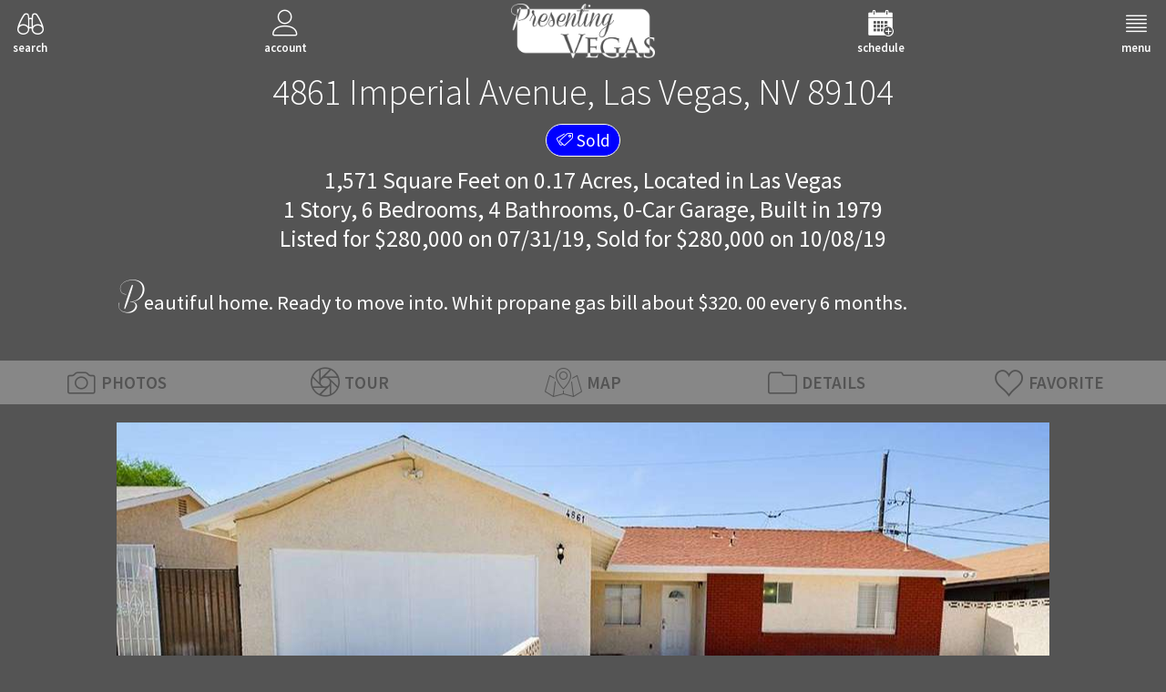

--- FILE ---
content_type: text/html; charset=UTF-8
request_url: https://www.presentingvegas.com/properties-details/homes/4861-imperial-avenue-las-vegas-nv-89104-2121343.php
body_size: 17644
content:
<!DOCTYPE html><html lang="en" class="font_light fc_yellow bg_blue"><head><meta charset="UTF-8"><meta name="viewport" content="width=device-width, initial-scale=1, maximum-scale=1"><meta name="format-detection" content="telephone=no"><meta name="description" content="4861 Imperial Avenue, Las Vegas, NV 89104 is situated on 0.17 acres in Las Vegas. This home offers 1,571 square feet with 6 bedrooms, 4 bathrooms and a 0-car garage for $280,000."><meta name="author" content="Presenting Vegas"><meta name="p:domain_verify" content="e228ce5c80a0ea42f67f1107947cfaa3"><meta property="og:type" content="website"><meta property="og:site_name" content="www.presentingvegas.com"><meta property="og:url" content="https://www.presentingvegas.com/properties-details/homes/4861-imperial-avenue-las-vegas-nv-89104-2121343.php?pt=homes&ml=2121343"><meta property="og:title" content="4861 Imperial Avenue, Las Vegas, NV 89104 in Las Vegas"><meta property="og:description" content="4861 Imperial Avenue, Las Vegas, NV 89104 is situated on 0.17 acres in Las Vegas. This home offers 1,571 square feet with 6 bedrooms, 4 bathrooms and a 0-car garage for $280,000."><meta property="og:image" content="https://www.presentingvegas.com/properties-images/homes/2121343/4861-imperial-avenue-las-vegas-nv-89104-1.jpg"><meta property="fb:app_id" content="1653085924962507"><link rel="apple-touch-icon" sizes="180x180" href="https://www.presentingvegas.com/core/images/favicon/apple-touch-icon.png"><link rel="icon" type="image/png" href="https://www.presentingvegas.com/core/images/favicon/favicon-32x32.png" sizes="32x32"><link rel="icon" type="image/png" href="https://www.presentingvegas.com/core/images/favicon/favicon-16x16.png" sizes="16x16"><link rel="manifest" href="https://www.presentingvegas.com/core/images/favicon/manifest.json"><link rel="mask-icon" href="https://www.presentingvegas.com/core/images/favicon/safari-pinned-tab.svg" color="#7d7d7d"><link rel="shortcut icon" href="https://www.presentingvegas.com/core/images/favicon/favicon.ico"><meta name="msapplication-config" content="https://www.presentingvegas.com/core/images/favicon/browserconfig.xml"><meta name="theme-color" content="#ffffff"><title>4861 Imperial Avenue, Las Vegas, NV 89104 in Las Vegas</title><link rel='stylesheet' type='text/css' href='https://www.presentingvegas.com/core/css/global.css?v=8.2.18'><link rel='stylesheet' type='text/css' href='https://www.presentingvegas.com/core/css/colors.css?v=8.2.31'><link rel='stylesheet' type='text/css' href='https://www.presentingvegas.com/core/css/icons.css?v=8.2.5'><link rel='stylesheet' type='text/css' href='https://www.presentingvegas.com/core/css/agent_cards.css?v=8.2.2'><link rel='stylesheet' type='text/css' href='https://www.presentingvegas.com/core/css/page_header.css?v=8.2.3'><link rel='stylesheet' type='text/css' href='https://www.presentingvegas.com/core/css/page_subheader.css?v=8.2.1'><link rel='stylesheet' type='text/css' href='https://www.presentingvegas.com/core/css/page_paragraph.css?v=8.2.2'><style>@import url("https://fonts.googleapis.com/css?family=Source+Sans+Pro:200,300,400,600,700");@font-face{font-family:"ConeriaScriptLight";src:url("https://www.presentingvegas.com/core/fonts/ConeriaScriptLight/ConeriaScriptLight.eot?v=0") format("embedded-opentype"),url("https://www.presentingvegas.com/core/fonts/ConeriaScriptLight/ConeriaScriptLight.woff2?v=0") format("woff2"),url("https://www.presentingvegas.com/core/fonts/ConeriaScriptLight/ConeriaScriptLight.ttf?v=0") format("truetype"),url("https://www.presentingvegas.com/core/fonts/ConeriaScriptLight/ConeriaScriptLight.woff?v=0") format("woff"),url("https://www.presentingvegas.com/core/fonts/ConeriaScriptLight/ConeriaScriptLight.svg?v=0") format("svg");font-weight:normal;font-style:normal;font-variant:normal;}.font_extra_light{font-family:"Source Sans Pro",sans-serif;font-weight:300;font-style:normal;}@media only screen and (-webkit-min-device-pixel-ratio:2),only screen and (-moz-min-device-pixel-ratio:2),only screen and (-o-min-device-pixel-ratio:2/1),only screen and (min-device-pixel-ratio:2),only screen and (min-resolution:192dpi),only screen and (min-resolution:2dppx){.font_extra_light{font-weight:200;font-style:normal;}}.font_light{font-family:"Source Sans Pro",sans-serif;font-weight:400;font-style:normal;}@media only screen and (-webkit-min-device-pixel-ratio:2),only screen and (-moz-min-device-pixel-ratio:2),only screen and (-o-min-device-pixel-ratio:2/1),only screen and (min-device-pixel-ratio:2),only screen and (min-resolution:192dpi),only screen and (min-resolution:2dppx){.font_light{font-weight:300;font-style:normal;}}.font_coneria_script_light{font-family:"ConeriaScriptLight",cursive;font-weight:normal;font-style:normal;}.font_regular{font-family:"Source Sans Pro",sans-serif;font-weight:600;font-style:normal;}@media only screen and (-webkit-min-device-pixel-ratio:2),only screen and (-moz-min-device-pixel-ratio:2),only screen and (-o-min-device-pixel-ratio:2/1),only screen and (min-device-pixel-ratio:2),only screen and (min-resolution:192dpi),only screen and (min-resolution:2dppx){.font_regular{font-weight:400;font-style:normal;}}.font_semi_bold{font-family:"Source Sans Pro",sans-serif;font-weight:700;font-style:normal;}@media only screen and (-webkit-min-device-pixel-ratio:2),only screen and (-moz-min-device-pixel-ratio:2),only screen and (-o-min-device-pixel-ratio:2/1),only screen and (min-device-pixel-ratio:2),only screen and (min-resolution:192dpi),only screen and (min-resolution:2dppx){.font_semi_bold{font-weight:600;font-style:normal;}}a{color:rgb(255,255,255);text-decoration:none;}
				.page_header .v2{display:none;}
				@media screen and (min-width:736px){
					.page_header .v1{display:none;}
					.page_header .v2{display:inline;}
				}
			
				.listing_status_tag{
					background-color:rgb(0,0,255);
				}
			
				.page_subheader .v2,
				.page_subheader .v3{
					display:none;
				}
				@media screen and (min-width:414px){
					.page_subheader .v1{display:none;}
					.page_subheader .v2{display:inline;}
				}
				@media screen and (min-width:736px){
					.page_subheader .v2{display:none;}
					.page_subheader .v3{display:inline;}
				}
			
				.action_bar_placeholder{
					width:100%;
					margin:20px 0;
				}
				.action_bar{
					position:absolute;
					z-index:4;
					top:-100px;
					width:100%;
					will-change:transform,background-color;
					-o-transition:-o-transform 300ms ease-in-out,background-color 300ms ease-in-out;
					-ms-transition:-ms-transform 300ms ease-in-out,background-color 300ms ease-in-out;
					-moz-transition:-moz-transform 300ms ease-in-out,background-color 300ms ease-in-out;
					-webkit-transition:-webkit-transform 300ms ease-in-out,background-color 300ms ease-in-out;
					transition:transform 300ms ease-in-out,background-color 300ms ease-in-out;
				}
				.action_bar.hide{
					-o-transform:translateX(-100%);
					-ms-transform:translateX(-100%);
					-moz-transform:translateX(-100%);
					-webkit-transform:translateX(-100%);
					transform:translateX(-100%);
				}
				.action_bar.sticky{
					position:fixed !important;
					top:0 !important;
				}
				.action_bar .link,
				.action_bar .heart{
					float:left;
					display:inline-block;
					padding:5px 0;
					text-align:center;
				}
				.action_bar .link .icon,
				.action_bar .heart .icon{
					display:inline-block;
					vertical-align:middle;
					font-size:1.2em;
				}
				.action_bar .link .name,
				.action_bar .heart .name{
					display:block;
					vertical-align:middle;
					font-size:0.5em;
				}
				@media screen and (min-width:414px){
					.action_bar .link .icon,
					.action_bar .heart .icon{
						font-size:1.4em;
					}
					.action_bar .link .name,
					.action_bar .heart .name{
						font-size:0.6em;
					}
				}
				@media screen and (min-width:570px){
					.action_bar.hide{
						-o-transform:translateX(-50%);
						-ms-transform:translateX(-50%);
						-moz-transform:translateX(-50%);
						-webkit-transform:translateX(-50%);
						transform:translateX(-50%);
					}
				}
				@media screen and (min-width:736px){
					.action_bar .link,
					.action_bar .heart{
						padding:6px 0;
					}
					.action_bar .link .icon,
					.action_bar .heart .icon{
						display:inline-block;
						padding-right:5px;
						font-size:1.6em;
					}
					.action_bar .link .name,
					.action_bar .heart .name{
						display:inline-block;
						font-size:0.8em;
					}
				}
				@media screen and (min-width:1024px){
					.action_bar .link,
					.action_bar .heart{
						padding:8px 0;
					}
					.action_bar .link .icon,
					.action_bar .heart .icon{
						font-size:1.8em;
					}
					.action_bar .link .name,
					.action_bar .heart .name{
						font-size:1em;
					}
				}
				@media screen and (min-width:1280px){
					.action_bar.hide{
						-o-transform:translateX(-25%);
						-ms-transform:translateX(-25%);
						-moz-transform:translateX(-25%);
						-webkit-transform:translateX(-25%);
						transform:translateX(-25%);
					}
					.action_bar .link .icon,
					.action_bar .heart .icon{
						font-size:2em;
					}
					.action_bar .link .name,
					.action_bar .heart .name{
						font-size:1.2em;
					}
				}
				@media screen and (min-width:1500px){
					.action_bar .link .icon,
					.action_bar .heart .icon{
						font-size:2.2em;
					}
					.action_bar .link .name,
					.action_bar .heart .name{
						font-size:1.4em;
					}
				}
			
				.virtual_tour{
					padding:50px 0;
					font-size:1.2em;
				}
				.virtual_tour a{
					padding:5px 20px;
					border:2px solid;
					border-radius:1.2em;
				}
				@media screen and (min-width:414px){
					.virtual_tour{
						font-size:1.4em;
					}
					.virtual_tour a{
						border-radius:1.4em;
					}
				}
				@media screen and (min-width:1024px){
					.virtual_tour{
						font-size:1.6em;
					}
					.virtual_tour a{
						border-radius:1.6em;
					}
				}
				@media screen and (min-width:1500px){
					.virtual_tour{
						font-size:1.8em;
					}
					.virtual_tour a{
						border-radius:1.8em;
					}
				}
			
				.info{
					width:100%;
					margin:0 auto;
					padding:10px;
				}
				.info .header{
					width:100%;
					margin:0 0 10px -10px;
					padding:4px 10px 10px 10px;
					font-size:1.2em;
					font-weight:inherit;
				}
				.info table{
					border-collapse:collapse;
				}
				.info table tr:nth-child(even){
					background-color:rgba(255,255,255,0.2);
				}
				.info table th{
					padding:5px;
					font-size:1.2em;
					font-weight:inherit;
				}
				.info table td{
					padding:5px;
				}
				.info .item{
					display:inline-block;
					width:100%;
				}
				.info .item .c1,
				.info .item .c2{
					display:inline-block;
					width:50%;
					padding:5px 10px 5px 0;
					vertical-align:top;
					font-weight:inherit;
				}
				@media screen and (min-width:414px){
					.info .header{
						font-size:1.4em;
					}
				}
				@media screen and (min-width:736px){
					.info .item{
						width:-o-calc((100% - 30px) / 2);
						width:-ms-calc((100% - 30px) / 2);
						width:-moz-calc((100% - 30px) / 2);
						width:-webkit-calc((100% - 30px) / 2);
						width:calc((100% - 30px) / 2);
					}
					.info .item:nth-child(2n+0){
						margin-right:30px;
					}
					.info .item .c1{
						width:30%;
					}
					.info .item .c2{
						width:70%;
					}
				}
				@media screen and (min-width:1024px){
					.info .item{
						width:-o-calc((100% - 40px) / 3);
						width:-ms-calc((100% - 40px) / 3);
						width:-moz-calc((100% - 40px) / 3);
						width:-webkit-calc((100% - 40px) / 3);
						width:calc((100% - 40px) / 3);
						font-size:1.2em;
					}
					.info .item:nth-child(2n+0){
						margin-right:0;
					}
					.info .item:nth-child(3n-1),
					.info .item:nth-child(3n+0){
						margin-right:20px;
					}
				}
				@media screen and (min-width:1500px){
					.info .header{
						font-size:1.6em;
					}
					.info .item{
						font-size:1.4em;
					}
				}
			</style><script async src="https://www.googletagmanager.com/gtag/js?id=UA-128940844-1"></script><script async src="https://ajax.googleapis.com/ajax/libs/jquery/3.3.1/jquery.min.js"></script><script async src="https://www.presentingvegas.com/core/js/lib.js?v=8.2.55"></script><script async src="https://www.presentingvegas.com/core/js/colors.js?v=8.2.2"></script><script async src="https://www.presentingvegas.com/core/js/fonts.js?v=8.2.1"></script><script async src="https://www.presentingvegas.com/core/js/version_control.js?v=8.2.0"></script><script async src="https://www.presentingvegas.com/core/js/slideshow.js?v=8.2.10" id="PV_JS_slideshow"></script><script async src="https://www.presentingvegas.com/core/js/google_map_with_marker.js?v=8.2.12" id="PV_JS_google_map_with_marker"></script><script>window.onload=function(){$(document).ready(function(){if(Cookies.Get("PV_google_analytics_disable_tracking")==="true"){window["ga-disable-UA-128940844-1"]=true;}window.dataLayer=window.dataLayer || [];function gtag(){dataLayer.push(arguments);}gtag("js",new Date());gtag("config","UA-128940844-1",{"linker":{"accept_incoming":true,"domains":["www.presentingvegas.com","www.queensridge.com","www.queensridgeplace.com","www.ridges.com","www.summitclub.com","www.tournamenthills.com","www.turnberryplace.com"]}});COMMUNITIES=CommunitiesDecompress([{"a":"summit_club","b":"Summit Club","c":3,"d":"las_vegas","e":"summerlin","f":"","g":3,"h":"www.summitclub.com"},{"a":"the_ridges","b":"The Ridges","c":3,"d":"las_vegas","e":"summerlin","f":"","g":3,"h":"www.ridges.com"},{"a":"macdonald_highlands","b":"Macdonald Highlands","c":2,"d":"henderson","e":"","f":"","g":2,"h":""},{"a":"southern_highlands","b":"Southern Highlands","c":2,"d":"las_vegas","e":"","f":"","g":2,"h":""},{"a":"queensridge","b":"Queensridge","c":2,"d":"las_vegas","e":"","f":"","g":3,"h":"www.queensridge.com"},{"a":"tournament_hills","b":"Tournament Hills","c":4,"d":"las_vegas","e":"summerlin","f":"the_hills","g":3,"h":"www.tournamenthills.com"},{"a":"red_rock_country_club","b":"Red Rock Country Club","c":3,"d":"las_vegas","e":"summerlin","f":"","g":2,"h":""},{"a":"anthem_country_club","b":"Anthem Country Club","c":2,"d":"henderson","e":"","f":"","g":2,"h":""},{"a":"spanish_hills","b":"Spanish Hills","c":2,"d":"las_vegas","e":"","f":"","g":2,"h":""},{"a":"spanish_trail","b":"Spanish Trail","c":2,"d":"las_vegas","e":"","f":"","g":2,"h":""},{"a":"seven_hills","b":"Seven Hills","c":2,"d":"henderson","e":"","f":"","g":2,"h":""},{"a":"canyon_gate","b":"Canyon Gate","c":2,"d":"las_vegas","e":"","f":"","g":2,"h":""},{"a":"roma_hills","b":"Roma Hills","c":2,"d":"henderson","e":"","f":"","g":2,"h":""},{"a":"mountain_trails","b":"Mountain Trails","c":4,"d":"las_vegas","e":"summerlin","f":"the_trails","g":2,"h":""},{"a":"allerton_park","b":"Allerton Park","c":4,"d":"las_vegas","e":"summerlin","f":"summerlin_centre","g":1,"h":""},{"a":"amber_hills","b":"Amber Hills","c":4,"d":"las_vegas","e":"summerlin","f":"the_arbors","g":1,"h":""},{"a":"andalusia","b":"Andalusia","c":4,"d":"las_vegas","e":"summerlin","f":"the_paseos","g":1,"h":""},{"a":"the_arbors","b":"The Arbors","c":3,"d":"las_vegas","e":"summerlin","f":"","g":2,"h":""},{"a":"ascaya","b":"Ascaya","c":2,"d":"henderson","e":"","f":"","g":2,"h":""},{"a":"aventura","b":"Aventura","c":4,"d":"las_vegas","e":"summerlin","f":"the_canyons","g":2,"h":""},{"a":"barcelona","b":"Barcelona","c":4,"d":"las_vegas","e":"summerlin","f":"the_paseos","g":2,"h":""},{"a":"barrington","b":"Barrington","c":4,"d":"las_vegas","e":"summerlin","f":"the_vistas","g":2,"h":""},{"a":"bellacere","b":"Bellacere","c":4,"d":"las_vegas","e":"summerlin","f":"the_canyons","g":2,"h":""},{"a":"blue_diamond","b":"Blue Diamond","c":2,"d":"las_vegas","e":"","f":"","g":2,"h":""},{"a":"boulder_city","b":"Boulder City","c":1,"d":"","e":"","f":"","g":2,"h":""},{"a":"breamoor_heights","b":"Breamoor Heights","c":4,"d":"las_vegas","e":"summerlin","f":"the_arbors","g":1,"h":""},{"a":"c2_lofts","b":"C2 Lofts","c":4,"d":"las_vegas","e":"summerlin","f":"summerlin_centre","g":1,"h":""},{"a":"calico_basin","b":"Calico Basin","c":2,"d":"las_vegas","e":"","f":"","g":2,"h":""},{"a":"canyon_crest","b":"Canyon Crest","c":4,"d":"las_vegas","e":"summerlin","f":"the_canyons","g":2,"h":""},{"a":"canyon_fairways","b":"Canyon Fairways","c":4,"d":"las_vegas","e":"summerlin","f":"the_canyons","g":2,"h":""},{"a":"canyon_ridge","b":"Canyon Ridge","c":4,"d":"las_vegas","e":"summerlin","f":"the_canyons","g":2,"h":""},{"a":"canyon_terrace","b":"Canyon Terrace","c":4,"d":"las_vegas","e":"summerlin","f":"the_canyons","g":2,"h":""},{"a":"the_canyons","b":"The Canyons","c":3,"d":"las_vegas","e":"summerlin","f":"","g":2,"h":""},{"a":"cara_vella","b":"Cara Vella","c":4,"d":"las_vegas","e":"summerlin","f":"the_vistas","g":1,"h":""},{"a":"chelsea_gardens","b":"Chelsea Gardens","c":4,"d":"las_vegas","e":"summerlin","f":"the_gardens","g":1,"h":""},{"a":"corta_bella","b":"Corta Bella","c":4,"d":"las_vegas","e":"summerlin","f":"the_hills","g":1,"h":""},{"a":"country_club_hills","b":"Country Club Hills","c":4,"d":"las_vegas","e":"summerlin","f":"the_hills","g":2,"h":""},{"a":"country_gardens","b":"Country Gardens","c":4,"d":"las_vegas","e":"summerlin","f":"the_gardens","g":1,"h":""},{"a":"desert_trails","b":"Desert Trails","c":4,"d":"las_vegas","e":"summerlin","f":"the_trails","g":1,"h":""},{"a":"eagle_hills","b":"Eagle Hills","c":4,"d":"las_vegas","e":"summerlin","f":"the_hills","g":2,"h":""},{"a":"eagle_rock","b":"Eagle Rock","c":4,"d":"las_vegas","e":"summerlin","f":"the_canyons","g":2,"h":""},{"a":"eden_ridge","b":"Eden Ridge","c":4,"d":"las_vegas","e":"summerlin","f":"the_willows","g":1,"h":""},{"a":"encanto","b":"Encanto","c":4,"d":"las_vegas","e":"summerlin","f":"the_vistas","g":1,"h":""},{"a":"the_enclave","b":"The Enclave","c":4,"d":"las_vegas","e":"summerlin","f":"the_hills","g":2,"h":""},{"a":"estancia","b":"Estancia","c":4,"d":"las_vegas","e":"summerlin","f":"the_vistas","g":1,"h":""},{"a":"the_estates_at_green_valley","b":"The Estates At Green Valley","c":3,"d":"henderson","e":"green_valley","f":"","g":2,"h":""},{"a":"fairfield","b":"Fairfield","c":4,"d":"las_vegas","e":"summerlin","f":"summerlin_centre","g":1,"h":""},{"a":"the_fountains","b":"The Fountains","c":3,"d":"henderson","e":"green_valley","f":"","g":2,"h":""},{"a":"the_gardens","b":"The Gardens","c":3,"d":"las_vegas","e":"summerlin","f":"","g":2,"h":""},{"a":"glenleigh_gardens","b":"Glenleigh Gardens","c":4,"d":"las_vegas","e":"summerlin","f":"the_gardens","g":1,"h":""},{"a":"granada","b":"Granada","c":4,"d":"las_vegas","e":"summerlin","f":"the_paseos","g":1,"h":""},{"a":"green_valley","b":"Green Valley","c":2,"d":"henderson","e":"","f":"","g":1,"h":""},{"a":"gresham_park","b":"Gresham Park","c":4,"d":"las_vegas","e":"summerlin","f":"summerlin_centre","g":1,"h":""},{"a":"henderson","b":"Henderson","c":1,"d":"","e":"","f":"","g":1,"h":""},{"a":"heritage_glen","b":"Heritage Glen","c":4,"d":"las_vegas","e":"summerlin","f":"the_willows","g":1,"h":""},{"a":"highrise_allure","b":"Highrise Allure","c":2,"d":"las_vegas","e":"","f":"","g":1,"h":""},{"a":"boca_raton","b":"Highrise Boca Raton","c":2,"d":"las_vegas","e":"","f":"","g":1,"h":""},{"a":"highrise_casablanca","b":"Highrise Casablanca","c":2,"d":"las_vegas","e":"","f":"","g":1,"h":""},{"a":"highrise_cosmopolitan","b":"Highrise Cosmopolitan","c":2,"d":"las_vegas","e":"","f":"","g":1,"h":""},{"a":"highrise_juhl","b":"Highrise Juhl","c":2,"d":"las_vegas","e":"","f":"","g":1,"h":""},{"a":"highrise_loft_5","b":"Highrise Loft 5","c":2,"d":"las_vegas","e":"","f":"","g":1,"h":""},{"a":"highrise_luna_di_lusso","b":"Highrise Luna Di Lusso","c":2,"d":"henderson","e":"","f":"","g":1,"h":""},{"a":"highrise_mgm_signature","b":"Highrise MGM Signature","c":2,"d":"las_vegas","e":"","f":"","g":1,"h":""},{"a":"highrise_manhattan","b":"Highrise Manhattan","c":2,"d":"las_vegas","e":"","f":"","g":1,"h":""},{"a":"highrise_marie_antoinette","b":"Highrise Marie Antoinette","c":2,"d":"las_vegas","e":"","f":"","g":1,"h":""},{"a":"highrise_newport_lofts","b":"Highrise Newport Lofts","c":2,"d":"las_vegas","e":"","f":"","g":1,"h":""},{"a":"highrise_one_las_vegas","b":"Highrise One Las Vegas","c":2,"d":"las_vegas","e":"","f":"","g":1,"h":""},{"a":"highrise_one_queensridge_place","b":"Highrise One Queensridge Place","c":2,"d":"las_vegas","e":"","f":"","g":1,"h":""},{"a":"highrise_palms_place","b":"Highrise Palms Place","c":2,"d":"las_vegas","e":"","f":"","g":1,"h":""},{"a":"highrise_panorama_towers","b":"Highrise Panorama Towers","c":2,"d":"las_vegas","e":"","f":"","g":1,"h":""},{"a":"highrise_park_avenue","b":"Highrise Park Avenue","c":2,"d":"las_vegas","e":"","f":"","g":1,"h":""},{"a":"highrise_park_house","b":"Highrise Park House","c":2,"d":"las_vegas","e":"","f":"","g":1,"h":""},{"a":"highrise_park_towers","b":"Highrise Park Towers","c":2,"d":"las_vegas","e":"","f":"","g":1,"h":""},{"a":"highrise_platinum_hotel","b":"Highrise Platinum Hotel","c":2,"d":"las_vegas","e":"","f":"","g":1,"h":""},{"a":"highrise_regency_towers","b":"Highrise Regency Towers","c":2,"d":"las_vegas","e":"","f":"","g":1,"h":""},{"a":"highrise_sky_las_vegas","b":"Highrise Sky Las Vegas","c":2,"d":"las_vegas","e":"","f":"","g":1,"h":""},{"a":"highrise_soho_lofts","b":"Highrise Soho Lofts","c":2,"d":"las_vegas","e":"","f":"","g":1,"h":""},{"a":"highrise_the_martin","b":"Highrise The Martin","c":2,"d":"las_vegas","e":"","f":"","g":1,"h":""},{"a":"highrise_the_metropolis","b":"Highrise The Metropolis","c":2,"d":"las_vegas","e":"","f":"","g":1,"h":""},{"a":"highrise_the_ogden","b":"Highrise The Ogden","c":2,"d":"las_vegas","e":"","f":"","g":1,"h":""},{"a":"highrise_trump_international_hotel_las_vegas","b":"Highrise Trump International Hotel Las Vegas","c":2,"d":"las_vegas","e":"","f":"","g":1,"h":""},{"a":"highrise_turnberry_place","b":"Highrise Turnberry Place","c":2,"d":"las_vegas","e":"","f":"","g":1,"h":""},{"a":"highrise_turnberry_towers","b":"Highrise Turnberry Towers","c":2,"d":"las_vegas","e":"","f":"","g":1,"h":""},{"a":"highrise_vdara_hotel_and_spa","b":"Highrise Vdara","c":2,"d":"las_vegas","e":"","f":"","g":1,"h":""},{"a":"highrise_veer_towers","b":"Highrise Veer Towers","c":2,"d":"las_vegas","e":"","f":"","g":1,"h":""},{"a":"highrise_viera","b":"Highrise Viera","c":2,"d":"henderson","e":"","f":"","g":1,"h":""},{"a":"highrise_waldorf_astoria","b":"Highrise Waldorf Astoria","c":2,"d":"las_vegas","e":"","f":"","g":1,"h":""},{"a":"highrise_wimbledon","b":"Highrise Wimbledon","c":2,"d":"las_vegas","e":"","f":"","g":1,"h":""},{"a":"the_hills","b":"The Hills","c":3,"d":"las_vegas","e":"summerlin","f":"","g":2,"h":""},{"a":"hillstone","b":"Hillstone","c":4,"d":"las_vegas","e":"summerlin","f":"the_vistas","g":1,"h":""},{"a":"ivy_glen","b":"Ivy Glen","c":4,"d":"las_vegas","e":"summerlin","f":"the_gardens","g":1,"h":""},{"a":"lake_las_vegas","b":"Lake Las Vegas","c":2,"d":"henderson","e":"","f":"","g":2,"h":""},{"a":"the_lakes","b":"The Lakes","c":2,"d":"las_vegas","e":"","f":"","g":2,"h":""},{"a":"las_lomas","b":"Las Lomas","c":4,"d":"las_vegas","e":"summerlin","f":"the_paseos","g":1,"h":""},{"a":"las_vegas","b":"Las Vegas","c":1,"d":"","e":"","f":"","g":1,"h":""},{"a":"las_vegas_country_club","b":"Las Vegas Country Club","c":2,"d":"las_vegas","e":"","f":"","g":2,"h":""},{"a":"legacy_country_club","b":"Legacy Country Club","c":3,"d":"henderson","e":"green_valley","f":"","g":2,"h":""},{"a":"the_mesa","b":"The Mesa","c":3,"d":"las_vegas","e":"summerlin","f":"","g":2,"h":""},{"a":"mira_villa","b":"Mira Villa","c":4,"d":"las_vegas","e":"summerlin","f":"the_canyons","g":1,"h":""},{"a":"miraleste","b":"Miraleste","c":4,"d":"las_vegas","e":"summerlin","f":"the_vistas","g":1,"h":""},{"a":"miramonte","b":"Miramonte","c":4,"d":"las_vegas","e":"summerlin","f":"the_vistas","g":1,"h":""},{"a":"monterossa","b":"Monterossa","c":4,"d":"las_vegas","e":"summerlin","f":"the_vistas","g":1,"h":""},{"a":"mount_charleston","b":"Mount Charleston","c":1,"d":"","e":"","f":"","g":1,"h":""},{"a":"mountains_edge","b":"Mountains Edge","c":2,"d":"las_vegas","e":"","f":"","g":1,"h":""},{"a":"north_las_vegas","b":"North Las Vegas","c":1,"d":"","e":"","f":"","g":1,"h":""},{"a":"palazzo_monte","b":"Palazzo Monte","c":3,"d":"henderson","e":"seven_hills","f":"","g":1,"h":""},{"a":"the_palisades","b":"The Palisades","c":4,"d":"las_vegas","e":"summerlin","f":"the_canyons","g":2,"h":""},{"a":"palmilla","b":"Palmilla","c":4,"d":"las_vegas","e":"summerlin","f":"the_vistas","g":1,"h":""},{"a":"palomar","b":"Palomar","c":4,"d":"las_vegas","e":"summerlin","f":"the_paseos","g":1,"h":""},{"a":"paradiso","b":"Paradiso","c":4,"d":"las_vegas","e":"summerlin","f":"the_vistas","g":1,"h":""},{"a":"the_paseos","b":"The Paseos","c":3,"d":"las_vegas","e":"summerlin","f":"","g":2,"h":""},{"a":"pinnacle_residences","b":"Pinnacle Residences","c":3,"d":"henderson","e":"macdonald_highlands","f":"","g":1,"h":""},{"a":"providence","b":"Providence","c":2,"d":"las_vegas","e":"","f":"","g":2,"h":""},{"a":"the_pueblo","b":"The Pueblo","c":3,"d":"las_vegas","e":"summerlin","f":"","g":2,"h":""},{"a":"quail_ridge","b":"Quail Ridge","c":4,"d":"las_vegas","e":"summerlin","f":"the_arbors","g":1,"h":""},{"a":"quail_ridge_estates","b":"Quail Ridge Estates","c":3,"d":"henderson","e":"green_valley","f":"","g":2,"h":""},{"a":"rancho_circle","b":"Rancho Circle","c":2,"d":"las_vegas","e":"","f":"","g":2,"h":""},{"a":"santalina","b":"Santalina","c":4,"d":"las_vegas","e":"summerlin","f":"the_vistas","g":1,"h":""},{"a":"scarlett_canyon","b":"Scarlett Canyon","c":4,"d":"las_vegas","e":"summerlin","f":"the_canyons","g":1,"h":""},{"a":"section_ten","b":"Section Ten","c":2,"d":"las_vegas","e":"","f":"","g":2,"h":""},{"a":"serrano","b":"Serrano","c":4,"d":"las_vegas","e":"summerlin","f":"the_paseos","g":1,"h":""},{"a":"shadow_creek","b":"Shadow Creek","c":2,"d":"north_las_vegas","e":"","f":"","g":2,"h":""},{"a":"siena","b":"Siena","c":3,"d":"las_vegas","e":"summerlin","f":"","g":2,"h":""},{"a":"sky_terrace","b":"Sky Terrace","c":2,"d":"henderson","e":"","f":"","g":2,"h":""},{"a":"solano","b":"Solano","c":4,"d":"las_vegas","e":"summerlin","f":"the_vistas","g":1,"h":""},{"a":"sonesta","b":"Sonesta","c":4,"d":"las_vegas","e":"summerlin","f":"the_vistas","g":1,"h":""},{"a":"summerlin","b":"Summerlin","c":2,"d":"las_vegas","e":"","f":"","g":2,"h":""},{"a":"summerlin_centre","b":"Summerlin Centre","c":3,"d":"las_vegas","e":"summerlin","f":"","g":2,"h":""},{"a":"sun_city","b":"Sun City","c":3,"d":"las_vegas","e":"summerlin","f":"","g":2,"h":""},{"a":"talaverde","b":"Talaverde","c":4,"d":"las_vegas","e":"summerlin","f":"the_vistas","g":1,"h":""},{"a":"talon_pointe","b":"Talon Pointe","c":4,"d":"las_vegas","e":"summerlin","f":"the_canyons","g":2,"h":""},{"a":"tomiyasu_estates","b":"Tomiyasu Estates","c":2,"d":"las_vegas","e":"","f":"","g":2,"h":""},{"a":"traccia","b":"Traccia","c":4,"d":"las_vegas","e":"summerlin","f":"summerlin_centre","g":2,"h":""},{"a":"the_trails","b":"The Trails","c":3,"d":"las_vegas","e":"summerlin","f":"","g":2,"h":""},{"a":"villa_trieste","b":"Villa Trieste","c":4,"d":"las_vegas","e":"summerlin","f":"summerlin_centre","g":1,"h":""},{"a":"the_vineyards","b":"The Vineyards","c":4,"d":"las_vegas","e":"summerlin","f":"the_arbors","g":2,"h":""},{"a":"vista_verde","b":"Vista Verde","c":4,"d":"las_vegas","e":"summerlin","f":"the_vistas","g":1,"h":""},{"a":"the_vistas","b":"The Vistas","c":3,"d":"las_vegas","e":"summerlin","f":"","g":2,"h":""},{"a":"wigwam_ranch","b":"Wigwam Ranch","c":2,"d":"las_vegas","e":"","f":"","g":1,"h":""},{"a":"willow_creek","b":"Willow Creek","c":4,"d":"las_vegas","e":"summerlin","f":"the_willows","g":2,"h":""},{"a":"the_willows","b":"The Willows","c":3,"d":"las_vegas","e":"summerlin","f":"","g":2,"h":""},{"a":"wisteria_hills","b":"Wisteria Hills","c":4,"d":"las_vegas","e":"summerlin","f":"the_gardens","g":1,"h":""},{"a":"wood_glen","b":"Wood Glen","c":4,"d":"las_vegas","e":"summerlin","f":"the_willows","g":1,"h":""},{"a":"the_woodlands","b":"The Woodlands","c":4,"d":"las_vegas","e":"summerlin","f":"the_arbors","g":1,"h":""}]);HIGHRISES=HighrisesDecompress([{"a":"allure","b":"Allure","c":2,"d":""},{"a":"bocaraton","b":"Bocaraton","c":2,"d":""},{"a":"casablanca","b":"Casablanca","c":2,"d":""},{"a":"city_center","b":"City Center","c":2,"d":""},{"a":"cosmopolitan","b":"Cosmopolitan","c":2,"d":""},{"a":"juhl","b":"Juhl","c":2,"d":""},{"a":"loft_5","b":"Loft 5","c":2,"d":""},{"a":"lunad","b":"Lunad","c":2,"d":""},{"a":"manhattan","b":"Manhattan","c":2,"d":""},{"a":"marie_antoinette","b":"Marie Antoinette","c":2,"d":""},{"a":"metropolis","b":"Metropolis","c":2,"d":""},{"a":"mgm_turnberry","b":"MGM Signature","c":2,"d":""},{"a":"newport_lofts","b":"Newport Lofts","c":2,"d":""},{"a":"none","b":"None","c":1,"d":""},{"a":"one_las_vegas","b":"One Las Vegas","c":2,"d":""},{"a":"other","b":"Other","c":1,"d":""},{"a":"palms_place","b":"Palms Place","c":2,"d":""},{"a":"panorama_towers","b":"Panorama Towers","c":2,"d":""},{"a":"park_avenue","b":"Park Avenue","c":2,"d":""},{"a":"park_house","b":"Park House","c":2,"d":""},{"a":"park_towers","b":"Park Towers","c":2,"d":""},{"a":"platinum_hotel","b":"Platinum Hotel","c":2,"d":""},{"a":"queensridge_place","b":"One Queensridge Place","c":3,"d":"www.queensridgeplace.com"},{"a":"regency_towers","b":"Regency Towers","c":2,"d":""},{"a":"sky_las_vegas","b":"Sky Las Vegas","c":2,"d":""},{"a":"soho_lofts","b":"Soho Lofts","c":2,"d":""},{"a":"the_martin","b":"The Martin","c":2,"d":""},{"a":"the_ogden","b":"The Ogden","c":2,"d":""},{"a":"trump_international_hotel_las_vegas","b":"Trump International Hotel Las Vegas","c":2,"d":""},{"a":"turnberry_place","b":"Turnberry Place","c":3,"d":"www.turnberryplace.com"},{"a":"turnberry_towers","b":"Turnberry Towers","c":2,"d":""},{"a":"vdara_hotel_and_spa","b":"Vdara Hotel And Spa","c":2,"d":""},{"a":"veer_citycenter","b":"Veer Citycenter","c":2,"d":""},{"a":"viera","b":"Viera","c":2,"d":""},{"a":"waldorf_astoria","b":"Waldorf Astoria","c":2,"d":""},{"a":"wimbledon","b":"Wimbledon","c":2,"d":""}]);ZIP_CODES=[89002,89004,89005,89007,89011,89012,89014,89015,89018,89019,89021,89025,89027,89029,89030,89031,89032,89034,89039,89040,89044,89046,89052,89054,89074,89081,89084,89085,89086,89101,89102,89103,89104,89106,89107,89108,89109,89110,89113,89115,89117,89118,89119,89120,89121,89122,89123,89124,89128,89129,89130,89131,89134,89135,89138,89139,89141,89142,89143,89144,89145,89146,89147,89148,89149,89156,89158,89161,89166,89169,89178,89179,89183];ARCHITECTURAL_STYLES=["art_deco","chateau","contemporary","farmette","frank_lloyd_wright","french_chateau","italian_villa","mediterranean","mid_century_modern","modern","neoclassical","new_european","santa_fe","spanish_revival","traditional","transitional","tuscan","ultra_modern"];BUILDERS=["amstar","austin","blue_heron","christopher_homes","domanico","executive_home_builders","finlay","growth_luxury","jim_ross","merlin","molasky","new_american","palm_canyon","raftery","six_star","sun_colony","sun_west","toll_brothers","unique_custom","westpointe","william_lyon"];PRICE_RANGES=[{"id":"real_estate_under_one_million_dollars_in_las_vegas","lable":"$500K - $1M","min":500000,"max":1000000},{"id":"real_estate_under_two_million_dollars_in_las_vegas","lable":"$1M - $2M","min":1000000,"max":2000000},{"id":"real_estate_under_three_million_dollars_in_las_vegas","lable":"$2M - $3M","min":2000000,"max":3000000},{"id":"real_estate_under_four_million_dollars_in_las_vegas","lable":"$3M - $4M","min":3000000,"max":4000000},{"id":"real_estate_under_five_million_dollars_in_las_vegas","lable":"$4M - $5M","min":4000000,"max":5000000},{"id":"real_estate_under_seven_million_dollars_in_las_vegas","lable":"$5M - $7M","min":5000000,"max":7000000},{"id":"real_estate_under_ten_million_dollars_in_las_vegas","lable":"$7M - $10M","min":7000000,"max":10000000},{"id":"real_estate_over_ten_million_dollars_in_las_vegas","lable":"> $10M","min":10000000,"max":50000000}];DOMAINS=["www.queensridge.com","www.queensridgeplace.com","www.ridges.com","www.summitclub.com","www.tournamenthills.com","www.turnberryplace.com"];COLORS=[{"id":"yellow","css":true,"js":true,"red":"255","green":"255","blue":"255"},{"id":"blue","css":true,"js":true,"red":"84","green":"84","blue":"84"},{"id":"royal_blue","css":true,"js":true,"red":"26","green":"54","blue":"114"},{"id":"red","css":true,"js":true,"red":255,"green":0,"blue":0},{"id":"transparent","css":false,"js":false},{"id":"GREEN","css":false,"js":false,"red":0,"green":128,"blue":0},{"id":"PURPLE","css":false,"js":false,"red":128,"green":0,"blue":128},{"id":"BLUE","css":false,"js":false,"red":0,"green":0,"blue":255},{"id":"WHITE","css":false,"js":false,"red":255,"green":255,"blue":255},{"id":"ORANGE","css":false,"js":false,"red":255,"green":165,"blue":0},{"id":"RED","css":false,"js":false,"red":255,"green":0,"blue":0},{"id":"BLACK","css":false,"js":false,"red":0,"green":0,"blue":0}];FONTS={"font_families":{"ConeriaScriptLight":{"formats":["eot","woff2","ttf","woff","svg"],"font_family":"ConeriaScriptLight","generic_font_family":"cursive","v":0},"DistrictThinPro":{"formats":["otf","ttf","svg"],"font_family":"DistrictThinPro","generic_font_family":"sans-serif","v":0},"Lane":{"formats":["eot","ttf","woff","svg"],"font_family":"Lane","generic_font_family":"sans-serif","v":0},"PresentingVegas":{"formats":["eot","woff2","ttf","woff","svg"],"font_family":"PresentingVegas","v":0},"Scriptina":{"formats":["eot","otf","ttf","woff","svg"],"font_family":"Scriptina","generic_font_family":"cursive","v":0},"SourceSansPro":{"url":"https:\/\/fonts.googleapis.com\/css?family=Source+Sans+Pro:200,300,400,600,700","font_family":"Source Sans Pro","generic_font_family":"sans-serif"},"TrajanProRegular":{"formats":["eot","ttf"],"font_family":"Trajan Pro Regular","generic_font_family":"serif","v":"0"}},"font_classes":{"coneria_script_light":{"font_family_id":"ConeriaScriptLight","css":{"font-weight":"normal","font-style":"normal"}},"extra_light":{"font_family_id":"SourceSansPro","css":{"font-weight":300,"font-style":"normal"},"retina_css":{"font-weight":200,"font-style":"normal"}},"light":{"font_family_id":"SourceSansPro","css":{"font-weight":400,"font-style":"normal"},"retina_css":{"font-weight":300,"font-style":"normal"}},"regular":{"font_family_id":"SourceSansPro","css":{"font-weight":600,"font-style":"normal"},"retina_css":{"font-weight":400,"font-style":"normal"}},"semi_bold":{"font_family_id":"SourceSansPro","css":{"font-weight":700,"font-style":"normal"},"retina_css":{"font-weight":600,"font-style":"normal"}}}};VERSION_CONTROL={"global_version":"8.2","css":{"agent_cards":{"v":2},"block_grid":{"v":2},"callout":{"v":1},"colors":{"v":31},"community_breadcrumbs":{"v":6},"community_floor_plans_detailed":{"v":0},"community_floor_plans_preview":{"v":2},"context_menu":{"v":1},"dh":{"v":0},"global":{"v":18},"icons":{"v":5},"key_value_table":{"v":7},"list_block":{"v":"0"},"lr":{"v":1},"media":{"v":1},"motion_picture_link":{"v":1},"page_header":{"v":3},"page_header2":{"v":3},"page_paragraph":{"v":2},"page_subheader":{"v":1},"panes":{"v":0},"testimonial":{"v":1},"text_block":{"v":3}},"js":{"checkbox":{"v":1},"clipboard":{"v":1},"colors":{"v":2},"communities_map":{"v":5},"community_floor_plans_detailed":{"v":1},"community_floor_plans_preview":{"v":0},"context_menu":{"v":2},"dh":{"v":0},"dropdown":{"v":28},"email_manager":{"v":16},"file_manager":{"v":54},"fonts":{"v":1},"google_map_polygon_picker":{"v":4},"google_map_with_marker":{"v":12},"hash_sha512":{"v":0},"highrise_map":{"v":50},"image_manager":{"v":6},"image_map":{"v":15},"input":{"v":2},"lib":{"v":55},"linkedin":{"v":3},"login":{"v":15},"lr":{"v":9},"modules":{"v":4},"panes":{"v":6},"parallax":{"v":1},"range":{"v":0},"scroll_bar":{"v":5},"search_properties":{"v":58},"search_properties_new":{"v":2},"slider":{"v":0},"slideshow":{"v":10},"table":{"v":10},"timeline_basic":{"v":40},"twitter":{"v":3},"version_control":{"v":"0"},"video":{"v":0},"vimeo":{"v":2},"youtube":{"v":1}}};Colors.Ini();Fonts.Ini();VersionControl.Ini();BG.Ini();Views.Ini($("#main_view"));Views.LinkView($(".side_view__contact__view"),$(".side_view__contact__button"));Views.LinkView($(".side_view__menu__view"),$(".side_view__menu__button"));Views.ViewAdditionCommunities($(".side_view__menu__view"),$(".side_view__menu__communities"));Views.ViewAdditionHighrises($(".side_view__menu__view"),$(".side_view__menu__highrises"));Views.ViewAdditionZipCodes($(".side_view__menu__view"),$(".side_view__menu__zip_codes"));Views.ViewAdditionArchitecturalStyles($(".side_view__menu__view"),$(".side_view__menu__architectural_styles"));Views.ViewAdditionBuilders($(".side_view__menu__view"),$(".side_view__menu__builders"));Views.ViewAdditionPriceRanges($(".side_view__menu__view"),$(".side_view__menu__price_ranges"));ScrollToTopButton.Ini();Infobox.Ini();UserFeedback.Ini();SlideshowIni();GoogleMapWithMarkerIni();var google_map_with_marker=[];$(".google_map_with_marker").each(function(){google_map_with_marker.push(new GoogleMapWithMarker($(this)));});LoadJS({src:"https://www.presentingvegas.com/core/js/login.js?v=8.2.15",id:"PV_JS_login",callback:function(){Login.Ini(function(){Login.ExchangeCredentialsForUserProfile();});}});var smart_grids=[];$(".smart_grid").each(function(){if($(this).attr("PV_no_global_ini")==undefined){smart_grids.push(new SmartGrid($(this)));}});var responsive_images=[];$(".responsive_image").each(function(){if($(this).attr("PV_no_global_ini")==undefined){responsive_images.push(new ResponsiveImage($(this)));}});var multiline_ellipsis=[];$(".multiline_ellipsis").each(function(){multiline_ellipsis.push(new MultilineEllipsis($(this)));});var extraordinary=[];$(".extraordinary").each(function(){extraordinary.push(new Extraordinary($(this)));});
				ActionBar={
					Ini:function(){
						this.structure=[
							{
								name:"VIDEO",
								icon:"icon-camera-play",
								obj:$(".youtube,.vimeo,.video")
							},
							{
								name:"PHOTOS",
								icon:"icon-camera2",
								obj:$(".slideshow")
							},
							{
								name:"PLAN",
								icon:"icon-pencil-ruler",
								obj:$(".images_containter")
							},
							{
								name:"FEATURES",
								icon:"icon-spotlights",
								obj:$(".features_container")
							},
							{
								name:"TOUR",
								icon:"icon-shutter",
								obj:$(".virtual_tour")
							},
							{
								name:"MAP",
								icon:"icon-map",
								obj:$(".map")
							},
							{
								name:"DETAILS",
								icon:"icon-folder",
								obj:$(".info")
							},
							{
								name:"FAVORITE"
							}
						];
						this.obj={
							placeholder:$("#action_bar_placeholder"),
							bar:$("#action_bar"),
							links:false,
							heart:false
						};
						this.position=false;
						this.duration=300;
						this.favorites={
							current:{
								ml:2121343,
								property_type:"homes"
							},
							icon:{
								regular:"icon-heart-regular",
								favorite:"icon-heart-favorite"
							},
							ini:false,
							list:{
								homes:[],
								homesites:[],
								rentals:[],
								condos:[],
								apartments:[]
							}
						};
						this.Populate();
						this.Resize();
						this.BindEvents();
					},
					Populate:function(){
						var s=this.structure;
						var l=s.length;
						var c=0;
						var h="";
						for(var i=0; i<l; i++){
							if(s[i].name=="FAVORITE"){
								h+='<div class="heart ellipsis"><span class="icon '+this.favorites.icon.regular+'"></span><span class="name">'+s[i].name+'</span></div>';
							}else{
								if(s[i].obj.length==0){continue;}
								h+='<div class="link ellipsis" data-id="'+i+'"><span class="icon '+s[i].icon+'"></span><span class="name">'+s[i].name+'</span></div>';
							}
							c++;
						}
						h+='<div class="clear"></div>';
						this.obj.bar.html(h);
						this.obj.links=this.obj.bar.find(".link");
						this.obj.heart=this.obj.bar.find(".heart");
						this.obj.heart_icon=this.obj.heart.find(".icon");
						var w=Math.floor(100/c)+"%";
						this.obj.links.css({"width":w});
						this.obj.heart.css({"width":w});
					},
					PropertiesFavoritesIni:function(){
						if(this.favorites.ini){return;}
						if(!("Login" in window)){return;}
						if(!Login.GetUserProfileReady()){return;}
						this.favorites.ini=true;
						this.PropertiesFavoritesCommunicateWithProcessor({command:"load_list"});
					},
					PropertiesFavoritesCommunicateWithProcessor:function(sub_request){
						var _this=this;
						if(Login.GetCredentials()===false){return;}
						var request=Login.GetCredentials();
						if(request===false){return;}
						for(var x in sub_request){
							request[x]=sub_request[x];
						}
						$.post(BASE_URL+"/core/php/scripts/properties_lists_favorite_processor.php",request,function(response){
							_this.PropertiesFavoritesProcessResponse(response);
						},"json");
					},
					PropertiesFavoritesProcessResponse:function(response){
						Login.DigestResponse(response);
						if(response.status=="ok"){
							var a=["homes","homesites","rentals","condos","apartments"],
								l=a.length;
							for(var i=0; i<l; i++){
								this.favorites.list[a[i]]=response.list[a[i]];
							}
							this.PropertiesFavoritesUpdateHeart();
						}else if(response.status=="error"){
							var b=new Banner({message:response.message});
						}
					},
					PropertiesFavoritesUpdateHeart:function(){
						var o=this.obj.heart_icon,
							f=this.favorites,
							c=f.current,
							i=f.icon;
						if(this.PropertiesFavoritesCheckML(c.ml,c.property_type)){
							o.addClass(i.favorite).removeClass(i.regular);
						}else{
							o.addClass(i.regular).removeClass(i.favorite);
						}
					},
					PropertiesFavoritesCheckML:function(ml,property_type){
						var list=this.favorites.list[property_type],
							l=list.length;
						for(var i=0; i<l; i++){
							if(list[i][0]==ml){return true;}
						}
						return false;
					},
					PropertiesFavoritesClickHeart:function(){
						if(!this.favorites.ini || Login.GetCredentials()===false){
							var b=new Banner({wrapper_link:BASE_URL+'/account/dashboard.php',message:'<span class="icon icon-heart-broken2"></span>&nbsp;&nbsp;You must login in order to favorite and save properties.'});
							return;
						}
						var c=this.favorites.current;
						this.PropertiesFavoritesCommunicateWithProcessor({
							command:(this.PropertiesFavoritesCheckML(c.ml,c.property_type)?"remove_property":"add_property"),
							ml:c.ml,
							property_type:c.property_type
						});
					},
					OnResize:function(event){
						var _this=event.data._this;
						window.requestAnimationFrame(function(){
							_this.Resize();
						});
					},
					Resize:function(){
						this.obj.placeholder.css({
							"height":this.obj.bar.height()
						});
						this.position=this.obj.placeholder.offset().top;
						this.obj.bar.css({
							"top":this.position
						});
						this.Scroll();
					},
					OnScroll:function(event){
						var _this=event.data._this;
						window.requestAnimationFrame(function(){
							_this.Scroll();
						});
					},
					Scroll:function(){
						if($(window).scrollTop()>=this.position){
							this.obj.bar.addClass("sticky bg_yellow_07");
						}else{
							this.obj.bar.removeClass("sticky bg_yellow_07");
						}
					},
					BindEvents:function(){
						var _this=this;
						_this.obj.links.on("click",function(){
							_this.selected_id=$(this).attr("data-id");
							$("html,body").animate({scrollTop:(_this.structure[_this.selected_id].obj.offset().top-_this.obj.bar.height())},_this.duration);
						});
						_this.obj.heart.on("click",function(){
							_this.PropertiesFavoritesClickHeart();
						});
						$(window).on("resize",{_this:_this},_this.OnResize);
						$(window).on("scroll",{_this:_this},_this.OnScroll);
						_this.Watcher();
					},
					Watcher:function(){
						var _this=this;
						_this.PropertiesFavoritesIni();
						_this.obj.bar.css({
							"left":_this.obj.placeholder.offset().left
						});
						window.requestAnimationFrame(function(){
							_this.Watcher();
						});
					}
				};
				ActionBar.Ini();
			var slideshow=[];$(".slideshow").each(function(){slideshow.push(new Slideshow($(this)));});});};</script></head><body class="font_light fc_yellow bg_blue"><div class="view side_view bg_blue tp_transform_opacity td_300 ttf_ease_in_out bc_yellow border_box side_view__contact__view"><div class="header font_extra_light">Schedule</div><div class="close_button pointer icon-cross"></div><div class="body"><nav class="main_container tp_transform td_300 ttf_ease_in_out" aria-label="Contact"><ul><li class="bc_yellow"><a class="link bg_yellow_05 fc_blue" href="https://www.presentingvegas.com/request-listing-appointment.php" ><div class="icon_left icon-pencil-line"></div>Seller Appointment</a></li><li class="bc_yellow"><a class="link bg_yellow_05 fc_blue" href="https://www.presentingvegas.com/request-showing.php" ><div class="icon_left icon-shopping-bag"></div>Buyer Appointment</a></li></ul></nav></div></div><div class="view side_view bg_blue tp_transform_opacity td_300 ttf_ease_in_out bc_yellow border_box side_view__menu__view"><div class="header font_extra_light">Menu</div><div class="close_button pointer icon-cross"></div><div class="body"><nav class="main_container tp_transform td_300 ttf_ease_in_out" aria-label="Menu"><ul><li class="bc_yellow"><div class="link pointer bg_yellow_05 fc_blue side_view__menu__communities"><div class="icon_left icon-road-sign"></div><div class="icon_right icon-chevron-right"></div>Communities</div></li><li class="bc_yellow"><div class="link pointer bg_yellow_05 fc_blue side_view__menu__highrises"><div class="icon_left icon-apartment"></div><div class="icon_right icon-chevron-right"></div>Highrises</div></li><li class="bc_yellow"><div class="link pointer bg_yellow_05 fc_blue side_view__menu__zip_codes"><div class="icon_left icon-mailbox-full"></div><div class="icon_right icon-chevron-right"></div>Zip Codes</div></li><li class="bc_yellow"><div class="link pointer bg_yellow_05 fc_blue side_view__menu__architectural_styles"><div class="icon_left icon-palette"></div><div class="icon_right icon-chevron-right"></div>Architectural Styles</div></li><li class="bc_yellow"><div class="link pointer bg_yellow_05 fc_blue side_view__menu__builders"><div class="icon_left icon-pencil-ruler"></div><div class="icon_right icon-chevron-right"></div>Builders</div></li><li class="bc_yellow"><div class="link pointer bg_yellow_05 fc_blue side_view__menu__price_ranges"><div class="icon_left icon-tags"></div><div class="icon_right icon-chevron-right"></div>Price Ranges</div></li><li class="bc_yellow"><a class="link bg_yellow_05 fc_blue" href="https://www.presentingvegas.com/property-search.php" ><div class="icon_left icon-binoculars2"></div>Search</a></li><li class="bc_yellow"><a class="link bg_yellow_05 fc_blue" href="https://www.presentingvegas.com/housing-market-in-las-vegas.php" ><div class="icon_left icon-chart-growth"></div>The Market</a></li><li class="bc_yellow"><a class="link bg_yellow_05 fc_blue" href="https://www.presentingvegas.com/real-estate-films.php" ><div class="icon_left icon-camera-play"></div>The Motion Picture</a></li><li class="bc_yellow"><a class="link bg_yellow_05 fc_blue" href="https://www.presentingvegas.com/about-presenting-vegas.php" ><div class="icon_left icon-users2"></div>About Us</a></li><li class="bc_yellow"><a class="link bg_yellow_05 fc_blue" href="https://www.presentingvegas.com/client-testimonials.php" ><div class="icon_left icon-pen3"></div>Testimonials</a></li><li class="bc_yellow"><a class="link bg_yellow_05 fc_blue" href="https://www.presentingvegas.com/contact-presenting-vegas.php#address" ><div class="icon_left icon-phone-bubble"></div>Contact Us</a></li><li class="bc_yellow"><a class="link account_button_side_view bg_yellow_05 fc_blue" href="https://www.presentingvegas.com/account/dashboard.php" ><div class="icon_left icon icon-user"></div><div class="profile_picture"></div>My Account</a></li><li class="bc_yellow"><a class="link bg_yellow_05 fc_blue" href="https://www.presentingvegas.com/account/dashboard.php" ><div class="icon_left icon-heart-regular"></div>Favorites</a></li></ul></nav></div></div><div class="view main_view tp_transform_opacity td_300 ttf_ease_in_out" id="main_view"><header><a class="button_il pointer" href="https://www.presentingvegas.com/property-search.php" ><div class="icon icon-binoculars2"></div><span class="lable font_regular ellipsis">search</span></a><a class="account_button_header button_il pointer" href="https://www.presentingvegas.com/account/dashboard.php" ><div class="icon icon-user"></div><div class="profile_picture"></div><span class="lable font_regular ellipsis">account</span></a><a class="pv_logo pointer" href="https://www.presentingvegas.com/"><img src="https://www.presentingvegas.com/core/images/pv-logo.png" alt="Presenting Vegas Logo" title="Presenting Vegas Logo"></a><div class="button_il pointer side_view__contact__button"><div class="icon icon-calendar-plus"></div><span class="lable font_regular ellipsis">schedule</span></div><div class="button_il pointer side_view__menu__button"><div class="icon icon-text-align-justify"></div><span class="lable font_regular ellipsis">menu</span></div></header><main><script type="application/ld+json">{"@context":"http:\/\/schema.org","@type":"SingleFamilyResidence","address":{"@context":"http:\/\/schema.org","@type":"PostalAddress","streetAddress":"4861 Imperial Avenue","addressLocality":"Las Vegas","addressRegion":"NV","postalCode":"89104"},"geo":{"@context":"http:\/\/schema.org","@type":"GeoCoordinates","latitude":"36.154521948446000","longitude":"-115.068650742230000"},"image":["https:\/\/www.presentingvegas.com\/properties-images\/homes\/2121343\/4861-imperial-avenue-las-vegas-nv-89104-1.jpg"],"url":"https:\/\/www.presentingvegas.com\/properties-details\/homes\/4861-imperial-avenue-las-vegas-nv-89104-2121343.php","numberOfRooms":"6","numberOfBathroomsTotal":"4","floorSize":{"@context":"http:\/\/schema.org","@type":"QuantitativeValue","unitCode":"FTK","value":"1571"}}</script><h1 class="page_header ta_center font_extra_light max_width_1024"    ><span class="v1">4861 Imperial Avenue<br>Las Vegas, NV 89104</span><span class="v2">4861 Imperial Avenue, Las Vegas, NV 89104</span></h1>
				<div class="listing_status_tag_container ta_center">
					<div class="listing_status_tag general_button"><span class="icon icon-tags"></span> Sold</div>
					
				</div>
			<p class="page_subheader w_100 ta_center font_light"    ><span class="v1">1,571 Square Feet on 0.17 Acres<br>Located in Las Vegas<br>6 Beds, 4 Baths, 0-Car Garage<br>Listed for $280,000 on 07/31/19<br>Sold for $280,000 on 10/08/19</span><span class="v2">1,571 Square Feet on 0.17 Acres<br>Located in Las Vegas<br>6 Bedrooms, 4 Bathrooms, 0-Car Garage<br>Listed for $280,000 on 07/31/19<br>Sold for $280,000 on 10/08/19</span><span class="v3">1,571 Square Feet on 0.17 Acres, Located in Las Vegas<br>1 Story, 6 Bedrooms, 4 Bathrooms, 0-Car Garage, Built in 1979<br>Listed for $280,000 on 07/31/19, Sold for $280,000 on 10/08/19</span></p><div class="page_paragraph ta_justify max_width_1024 col_2_1024 multiline_ellipsis"    data-on_render='{"_obj":"ActionBar","_method":"Resize"}'><p ><span class="special_first_letter font_coneria_script_light">B</span>eautiful home. Ready to move into. Whit propane gas bill about $320. 00 every 6 months.</p></div><div class="action_bar_placeholder" id="action_bar_placeholder"></div><div class="slideshow w_100" style="margin:20px auto;"   data-captions="|||||||||||||||||||||||||||||||" data-comments="|||||||||||||||||||||||||||||||" data-img_amount="1" data-img_prefix="https://www.presentingvegas.com/properties-images/homes/2121343/4861-imperial-avenue-las-vegas-nv-89104-" data-img_postfix=".jpg" ></div><div class="agent_card_container w_100 ta_center" style="color:rgb(255,255,255);"   ><div class="agent_card border_box ta_left single"><script type="application/ld+json">{"@context":"http:\/\/schema.org","@type":"Person","name":"Gary Anter","email":"Gary@PresentingVegas.com","telephone":"(702) 743-4122","knowsAbout":"Broker","image":"https:\/\/www.presentingvegas.com\/core\/images\/Gary-Anter.jpg","affiliation":{"@context":"http:\/\/schema.org","@type":"Organization","name":"Presenting Vegas","logo":"https:\/\/www.presentingvegas.com\/core\/images\/pv-logo.png","address":{"@context":"http:\/\/schema.org","@type":"PostalAddress","streetAddress":"410 S Rampart Blvd Suite 390","addressLocality":"Las Vegas","addressRegion":"NV","postalCode":"89145"},"areaServed":["Las Vegas","Henderson","Boulder City","North Las Vegas"],"url":"https:\/\/www.presentingvegas.com\/","sameAs":["https:\/\/www.queensridge.com","https:\/\/www.queensridgeplace.com","https:\/\/www.ridges.com","https:\/\/www.summitclub.com","https:\/\/www.tournamenthills.com","https:\/\/www.turnberryplace.com"]}}</script><img class="image f_left" src="https://www.presentingvegas.com/core/images/Gary-Anter.jpg" alt="Gary Anter"/><div class="representing_interests font_light">I look forward to representing your specific interests</div><strong class="name font_light">Gary Anter</strong><div class="title">Broker</div><a class="email"  href="mailto:Gary@PresentingVegas.com">Gary@PresentingVegas.com</a><a class="phone"  href="tel:7027434122">(702) 743-4122</a></div><div class="clear"></div></div><div class="virtual_tour w_100 ta_center"><a href="https://www.propertypanorama.com/instaview/las/2121343" target="_blank">Click Here for Virtual Tour</a></div><div class="google_map_with_marker map" style="margin:10px auto;"   data-lat="36.154521948446000" data-lng="-115.068650742230000" data-zoom="20" data-polygons='[{"paths":[[36.15438471876825,-115.06852291466465],[36.154384217366314,-115.06861363393065],[36.154383790043376,-115.0686909874792],[36.15438331829094,-115.06877647092637],[36.1546587929516,-115.06877856978713],[36.15466057860027,-115.06869052687173],[36.154660257576424,-115.0686158352167],[36.154659867698804,-115.0685251381292],[36.15438471876825,-115.06852291466465]],"strokeColor":"#0000ff","strokeOpacity":0.8,"strokeWeight":2,"fillColor":"#0000ff","fillOpacity":0.35}]' data-icon="" ></div><section class="info border_box"><h3 class="header fc_blue bg_linear_gradient__0deg__yellow_0_0__yellow_100">Listing Information</h3><div class="item"><strong class="c1 border_box font_regular">Listing Provided By</strong><span class="c2 border_box">Onairam Valdivieso of DH Capital Realty</span></div><div class="item"><strong class="c1 border_box font_regular">Listing agent phone number</strong><span class="c2 border_box"><a href="tel:+17022414761">702-241-4761</a></span></div><div class="item"><strong class="c1 border_box font_regular">Address</strong><span class="c2 border_box">4861 Imperial Avenue, Las Vegas, NV, 89104</span></div><div class="item"><strong class="c1 border_box font_regular">Multiple Listing Number</strong><span class="c2 border_box">2121343</span></div><div class="item"><strong class="c1 border_box font_regular">Listings Status</strong><span class="c2 border_box">Sold</span></div><div class="item"><strong class="c1 border_box font_regular">List Price</strong><span class="c2 border_box">$280,000</span></div><div class="item"><strong class="c1 border_box font_regular">List Price per Square Foot</strong><span class="c2 border_box">$178</span></div><div class="item"><strong class="c1 border_box font_regular">Short Sale</strong><span class="c2 border_box">N</span></div><div class="item"><strong class="c1 border_box font_regular">Bank Repossession</strong><span class="c2 border_box">N</span></div><div class="item"><strong class="c1 border_box font_regular">Original List Price</strong><span class="c2 border_box">$280,000</span></div><div class="item"><strong class="c1 border_box font_regular">Earnest Deposit</strong><span class="c2 border_box">$2,000</span></div><div class="item"><strong class="c1 border_box font_regular">Financing Considered</strong><span class="c2 border_box">Cash, Conventional, Fha, Va</span></div><div class="item"><strong class="c1 border_box font_regular">Days on Market</strong><span class="c2 border_box">27</span></div><div class="item"><strong class="c1 border_box font_regular">Offer Acceptance Date</strong><span class="c2 border_box">08/27/19</span></div><div class="item"><strong class="c1 border_box font_regular">Estimated Closing Date</strong><span class="c2 border_box">10/11/19</span></div><div class="item"><strong class="c1 border_box font_regular">Sold Terms</strong><span class="c2 border_box">FHA</span></div><div class="item"><strong class="c1 border_box font_regular">Seller Contribution</strong><span class="c2 border_box">6000.00</span></div><div class="item"><strong class="c1 border_box font_regular">Sales Price</strong><span class="c2 border_box">$280,000</span></div><div class="item"><strong class="c1 border_box font_regular">Sales Price Per Square Foot</strong><span class="c2 border_box">$178</span></div><div class="item"><strong class="c1 border_box font_regular">Actual Closing Date</strong><span class="c2 border_box">10/08/19</span></div><div class="item"><strong class="c1 border_box font_regular">Days Listing to Close</strong><span class="c2 border_box"></span></div><div class="item"><strong class="c1 border_box font_regular">Property Condition</strong><span class="c2 border_box">Good</span></div></section><section class="info border_box"><h3 class="header fc_blue bg_linear_gradient__0deg__yellow_0_0__yellow_100">Property Features</h3><div class="item"><strong class="c1 border_box font_regular">Square Footage</strong><span class="c2 border_box">1,571</span></div><div class="item"><strong class="c1 border_box font_regular">Building Description</strong><span class="c2 border_box">1 Story</span></div><div class="item"><strong class="c1 border_box font_regular">Year Built</strong><span class="c2 border_box">1979</span></div><div class="item"><strong class="c1 border_box font_regular">Number of Bedrooms</strong><span class="c2 border_box">6</span></div><div class="item"><strong class="c1 border_box font_regular">Total Number of Bathrooms</strong><span class="c2 border_box">4</span></div><div class="item"><strong class="c1 border_box font_regular">Number of Garage Stalls</strong><span class="c2 border_box">0</span></div><div class="item"><strong class="c1 border_box font_regular">Lot Acreage</strong><span class="c2 border_box">0.17</span></div><div class="item"><strong class="c1 border_box font_regular">Private Pool</strong><span class="c2 border_box">N</span></div><div class="item"><strong class="c1 border_box font_regular">Private Spa</strong><span class="c2 border_box">N</span></div><div class="item"><strong class="c1 border_box font_regular">Subdivision Code</strong><span class="c2 border_box">Vegas Manor Tract 1</span></div><div class="item"><strong class="c1 border_box font_regular">Community</strong><span class="c2 border_box">None</span></div><div class="item"><strong class="c1 border_box font_regular">Community Features</strong><span class="c2 border_box">None</span></div><div class="item"><strong class="c1 border_box font_regular">Furnished Description</strong><span class="c2 border_box"></span></div><div class="item"><strong class="c1 border_box font_regular">House Views</strong><span class="c2 border_box"></span></div><div class="item"><strong class="c1 border_box font_regular">Property Description</strong><span class="c2 border_box"></span></div><div class="item"><strong class="c1 border_box font_regular">Parcel Number</strong><span class="c2 border_box">16105610329</span></div><div class="item"><strong class="c1 border_box font_regular">County</strong><span class="c2 border_box">Clark County</span></div><div class="item"><strong class="c1 border_box font_regular">MLS Area Code</strong><span class="c2 border_box">204</span></div><div class="item"><strong class="c1 border_box font_regular">Directions</strong><span class="c2 border_box">FROM CHARLESTON AND LAMB,GO E ON CHARLESTON, S ON ARDEN, E ON IMPERIAL TO PROPERTY. HOME WILL BE ON YOUR RIGHT.</span></div></section><section class="info border_box"><h3 class="header fc_blue bg_linear_gradient__0deg__yellow_0_0__yellow_100">Public Schools</h3><table class="w_100"><thead class="bg_yellow_08 fc_blue font_regular"><tr><th>School Name</th><th>Grade Levels</th><th>Distance</th><th>PV Rating</th></tr></thead><tbody><tr><td class="ta_left"><a href="https://www.presentingvegas.com/schools-details/walter-v-long-elementary-school-115/">Walter V Long Elementary School</a></td><td class="ta_center">PK-5</td><td class="ta_center">1.39 mi</td><td class="ta_center">3.8 / 10</td></tr><tr><td class="ta_left"><a href="https://www.presentingvegas.com/schools-details/las-vegas-high-school-67/">Las Vegas High School</a></td><td class="ta_center">9-12</td><td class="ta_center">2.51 mi</td><td class="ta_center">4.75 / 10</td></tr><tr><td class="ta_left"><a href="https://www.presentingvegas.com/schools-details/las-vegas-academy-of-intl-studies-performing-and-137/">Las Vegas Academy Of Int'l Studies  Performing And</a></td><td class="ta_center">9-12</td><td class="ta_center">4.9 mi</td><td class="ta_center">9.25 / 10</td></tr></tbody></table></section><section class="info border_box"><h3 class="header fc_blue bg_linear_gradient__0deg__yellow_0_0__yellow_100">Charter Schools</h3><table class="w_100"><thead class="bg_yellow_08 fc_blue font_regular"><tr><th>School Name</th><th>Grade Levels</th><th>Distance</th><th>PV Rating</th></tr></thead><tbody><tr><td class="ta_left"><a href="https://www.presentingvegas.com/schools-details/equipo-academy-school-18433-1484/">Equipo Academy School - 18433</a></td><td class="ta_center">6-11</td><td class="ta_center">1.75 mi</td><td class="ta_center">3.75 / 10</td></tr><tr><td class="ta_left"><a href="https://www.presentingvegas.com/schools-details/mater-academy-mountain-vista-1470/">Mater Academy Mountain Vista</a></td><td class="ta_center">PK-8</td><td class="ta_center">1.91 mi</td><td class="ta_center">10 / 10</td></tr><tr><td class="ta_left"><a href="https://www.presentingvegas.com/schools-details/explore-knowledge-academy-729/">Explore Knowledge Academy</a></td><td class="ta_center">PK-5</td><td class="ta_center">3.94 mi</td><td class="ta_center">6.8 / 10</td></tr><tr><td class="ta_left"><a href="https://www.presentingvegas.com/schools-details/innovations-international-charter-school-of-nv-815/">Innovations International Charter School of NV</a></td><td class="ta_center">6-12</td><td class="ta_center">4.13 mi</td><td class="ta_center">3.5 / 10</td></tr><tr><td class="ta_left"><a href="https://www.presentingvegas.com/schools-details/innovations-international-charter-school-of-nv-835/">Innovations International Charter School Of Nv</a></td><td class="ta_center">PK-5</td><td class="ta_center">4.13 mi</td><td class="ta_center">4.4 / 10</td></tr><tr><td class="ta_left"><a href="https://www.presentingvegas.com/schools-details/discovery-charter-school-1251/">Discovery Charter School</a></td><td class="ta_center">K-8</td><td class="ta_center">4.36 mi</td><td class="ta_center">6 / 10</td></tr><tr><td class="ta_left"><a href="https://www.presentingvegas.com/schools-details/explore-knowledge-academy-charter-secondary-844/">Explore Knowledge Academy Charter Secondary</a></td><td class="ta_center">6-12</td><td class="ta_center">4.94 mi</td><td class="ta_center">6 / 10</td></tr><tr><td class="ta_left"><a href="https://www.presentingvegas.com/schools-details/sports-leadership-and-management-academy-1488/">Sports Leadership And Management Academy</a></td><td class="ta_center">6-9</td><td class="ta_center">5.27 mi</td><td class="ta_center">0 / 10</td></tr><tr><td class="ta_left"><a href="https://www.presentingvegas.com/schools-details/silver-sands-montessori-1196/">Silver Sands Montessori</a></td><td class="ta_center">K-8</td><td class="ta_center">5.28 mi</td><td class="ta_center">8 / 10</td></tr></tbody></table></section><section class="info border_box"><h3 class="header fc_blue bg_linear_gradient__0deg__yellow_0_0__yellow_100">Private Schools</h3><table class="w_100"><thead class="bg_yellow_08 fc_blue font_regular"><tr><th>School Name</th><th>Grade Levels</th><th>Distance</th><th>PV Rating</th></tr></thead><tbody><tr><td class="ta_left"><a href="https://www.presentingvegas.com/schools-details/kids-cove-pre-school-1019/">Kid's Cove Pre-School</a></td><td class="ta_center">PK</td><td class="ta_center">0.42 mi</td><td class="ta_center">0 / 10</td></tr><tr><td class="ta_left"><a href="https://www.presentingvegas.com/schools-details/cascos-family-day-care-1377/">Cascos Family Day Care</a></td><td class="ta_center">PK</td><td class="ta_center">1.13 mi</td><td class="ta_center">0 / 10</td></tr><tr><td class="ta_left"><a href="https://www.presentingvegas.com/schools-details/acelero-learning-clark-child-care-center-stewart-1410/">Acelero Learning Clark Child Care Center-Stewart</a></td><td class="ta_center">PK</td><td class="ta_center">1.27 mi</td><td class="ta_center">0 / 10</td></tr><tr><td class="ta_left"><a href="https://www.presentingvegas.com/schools-details/child-time-983/">Child Time</a></td><td class="ta_center">PK</td><td class="ta_center">1.3 mi</td><td class="ta_center">2 / 10</td></tr><tr><td class="ta_left"><a href="https://www.presentingvegas.com/schools-details/mini-skool-early-learning-center-1018/">Mini-Skool Early Learning Center</a></td><td class="ta_center">PK</td><td class="ta_center">1.37 mi</td><td class="ta_center">0 / 10</td></tr><tr><td class="ta_left"><a href="https://www.presentingvegas.com/schools-details/grandmas-house-1021/">Grandma's House</a></td><td class="ta_center">PK</td><td class="ta_center">1.41 mi</td><td class="ta_center">0 / 10</td></tr><tr><td class="ta_left"><a href="https://www.presentingvegas.com/schools-details/kids-first-1027/">Kids First</a></td><td class="ta_center">PK</td><td class="ta_center">1.44 mi</td><td class="ta_center">0 / 10</td></tr><tr><td class="ta_left"><a href="https://www.presentingvegas.com/schools-details/tinker-town-learn-play-child-care-center-1393/">Tinker Town Learn & Play Child Care Center</a></td><td class="ta_center">PK</td><td class="ta_center">1.53 mi</td><td class="ta_center">0 / 10</td></tr><tr><td class="ta_left"><a href="https://www.presentingvegas.com/schools-details/childrens-choice-lc-boulder-1385/">Children's Choice Lc-Boulder</a></td><td class="ta_center">PK</td><td class="ta_center">1.56 mi</td><td class="ta_center">0 / 10</td></tr><tr><td class="ta_left"><a href="https://www.presentingvegas.com/schools-details/kids-learning-path-1014/">Kids Learning Path</a></td><td class="ta_center">PK</td><td class="ta_center">1.7 mi</td><td class="ta_center">0 / 10</td></tr><tr><td class="ta_left"><a href="https://www.presentingvegas.com/schools-details/kids-quest-child-care-center-boulder-stn-1009/">Kid's Quest Child Care Center-Boulder Stn</a></td><td class="ta_center">PK</td><td class="ta_center">1.84 mi</td><td class="ta_center">0 / 10</td></tr><tr><td class="ta_left"><a href="https://www.presentingvegas.com/schools-details/mountain-view-christian-schools-512/">Mountain View Christian Schools</a></td><td class="ta_center">PK-12</td><td class="ta_center">2.09 mi</td><td class="ta_center">6 / 10</td></tr><tr><td class="ta_left"><a href="https://www.presentingvegas.com/schools-details/first-step-kids-care-1015/">First Step Kids Care</a></td><td class="ta_center">PK</td><td class="ta_center">2.29 mi</td><td class="ta_center">0 / 10</td></tr><tr><td class="ta_left"><a href="https://www.presentingvegas.com/schools-details/bright-child-learning-center-nellis-1403/">Bright Child Learning Center-Nellis</a></td><td class="ta_center">PK</td><td class="ta_center">2.33 mi</td><td class="ta_center">0 / 10</td></tr><tr><td class="ta_left"><a href="https://www.presentingvegas.com/schools-details/baby-love-and-care-inf-center-1006/">Baby Love And Care Inf Center</a></td><td class="ta_center">PK</td><td class="ta_center">2.38 mi</td><td class="ta_center">0 / 10</td></tr><tr><td class="ta_left"><a href="https://www.presentingvegas.com/schools-details/hullum-homes-head-start-1020/">Hullum Homes Head Start</a></td><td class="ta_center">PK</td><td class="ta_center">2.41 mi</td><td class="ta_center">0 / 10</td></tr><tr><td class="ta_left"><a href="https://www.presentingvegas.com/schools-details/eob-head-start-las-vegas-980/">Eob Head Start-Las Vegas</a></td><td class="ta_center">PK</td><td class="ta_center">2.51 mi</td><td class="ta_center">0 / 10</td></tr><tr><td class="ta_left"><a href="https://www.presentingvegas.com/schools-details/robert-jones-garden-head-start-981/">Robert Jones Garden Head Start</a></td><td class="ta_center">PK</td><td class="ta_center">2.51 mi</td><td class="ta_center">0 / 10</td></tr><tr><td class="ta_left"><a href="https://www.presentingvegas.com/schools-details/back-to-basics-preschool-day-care-882/">Back To Basics Preschool & Day Care</a></td><td class="ta_center">PK-2</td><td class="ta_center">2.59 mi</td><td class="ta_center">0 / 10</td></tr><tr><td class="ta_left"><a href="https://www.presentingvegas.com/schools-details/herb-kaufman-head-start-1008/">Herb Kaufman Head Start</a></td><td class="ta_center">PK</td><td class="ta_center">2.66 mi</td><td class="ta_center">0 / 10</td></tr><tr><td class="ta_left"><a href="https://www.presentingvegas.com/schools-details/baby-land-infant-center-pre-school-1013/">Baby Land Infant Center Pre-School</a></td><td class="ta_center">PK</td><td class="ta_center">2.8 mi</td><td class="ta_center">0 / 10</td></tr><tr><td class="ta_left"><a href="https://www.presentingvegas.com/schools-details/rock-christian-learning-center-996/">Rock Christian Learning Center</a></td><td class="ta_center">PK</td><td class="ta_center">2.9 mi</td><td class="ta_center">0 / 10</td></tr><tr><td class="ta_left"><a href="https://www.presentingvegas.com/schools-details/source-academy-early-learning-center-968/">Source Academy & Early Learning Center</a></td><td class="ta_center">PK</td><td class="ta_center">2.96 mi</td><td class="ta_center">10 / 10</td></tr><tr><td class="ta_left"><a href="https://www.presentingvegas.com/schools-details/little-scholar-691/">Little Scholar</a></td><td class="ta_center">PK</td><td class="ta_center">2.97 mi</td><td class="ta_center">0 / 10</td></tr><tr><td class="ta_left"><a href="https://www.presentingvegas.com/schools-details/mt-olive-luteran-school-710/">Mt Olive Luteran School</a></td><td class="ta_center">K-8</td><td class="ta_center">2.99 mi</td><td class="ta_center">10 / 10</td></tr><tr><td class="ta_left"><a href="https://www.presentingvegas.com/schools-details/redeemer-lutheran-elementary-school-preschool-498/">Redeemer Lutheran Elementary School & Preschool</a></td><td class="ta_center">PK-2</td><td class="ta_center">3.13 mi</td><td class="ta_center">2 / 10</td></tr><tr><td class="ta_left"><a href="https://www.presentingvegas.com/schools-details/abc-preschool-of-redeemer-luthe-758/">ABC Preschool of Redeemer Luthe</a></td><td class="ta_center">PK-2</td><td class="ta_center">3.13 mi</td><td class="ta_center">8 / 10</td></tr><tr><td class="ta_left"><a href="https://www.presentingvegas.com/schools-details/hollywood-park-rec-child-care-center-1419/">Hollywood Park & Rec Child Care Center</a></td><td class="ta_center">PK</td><td class="ta_center">3.15 mi</td><td class="ta_center">0 / 10</td></tr><tr><td class="ta_left"><a href="https://www.presentingvegas.com/schools-details/acelero-learning-clark-dc-martinez-1404/">Acelero Learning Clark Dc-Martinez</a></td><td class="ta_center">PK</td><td class="ta_center">3.19 mi</td><td class="ta_center">0 / 10</td></tr><tr><td class="ta_left"><a href="https://www.presentingvegas.com/schools-details/sunrise-preschool-985/">Sunrise Preschool</a></td><td class="ta_center">PK</td><td class="ta_center">3.53 mi</td><td class="ta_center">0 / 10</td></tr><tr><td class="ta_left"><a href="https://www.presentingvegas.com/schools-details/jewish-community-day-school-527/">Jewish Community Day School</a></td><td class="ta_center">K-8</td><td class="ta_center">3.55 mi</td><td class="ta_center">0 / 10</td></tr><tr><td class="ta_left"><a href="https://www.presentingvegas.com/schools-details/24-hour-fitness-kids-club-dc-1336/">24 Hour Fitness Kid's Club Dc</a></td><td class="ta_center">PK</td><td class="ta_center">3.61 mi</td><td class="ta_center">0 / 10</td></tr><tr><td class="ta_left"><a href="https://www.presentingvegas.com/schools-details/child-haven-child-care-center-1405/">Child Haven Child Care Center</a></td><td class="ta_center">PK</td><td class="ta_center">3.89 mi</td><td class="ta_center">0 / 10</td></tr><tr><td class="ta_left"><a href="https://www.presentingvegas.com/schools-details/duck-duck-goose-day-care-1355/">Duck Duck Goose Day Care</a></td><td class="ta_center">PK</td><td class="ta_center">3.9 mi</td><td class="ta_center">0 / 10</td></tr><tr><td class="ta_left"><a href="https://www.presentingvegas.com/schools-details/teachers-apple-child-care-center-986/">Teacher's Apple Child Care Center</a></td><td class="ta_center">PK</td><td class="ta_center">3.93 mi</td><td class="ta_center">0 / 10</td></tr><tr><td class="ta_left"><a href="https://www.presentingvegas.com/schools-details/exodus-christian-academy-681/">Exodus Christian Academy</a></td><td class="ta_center">K-9</td><td class="ta_center">4.04 mi</td><td class="ta_center">0 / 10</td></tr><tr><td class="ta_left"><a href="https://www.presentingvegas.com/schools-details/hill-and-dale-child-development-center-655/">Hill And Dale Child Development Center</a></td><td class="ta_center">PK-K</td><td class="ta_center">4.05 mi</td><td class="ta_center">10 / 10</td></tr><tr><td class="ta_left"><a href="https://www.presentingvegas.com/schools-details/griffith-united-methodist-preschool-704/">Griffith United Methodist Preschool</a></td><td class="ta_center">PK-K</td><td class="ta_center">4.07 mi</td><td class="ta_center">10 / 10</td></tr><tr><td class="ta_left"><a href="https://www.presentingvegas.com/schools-details/spring-meadows-preschool-kindergarten-667/">Spring Meadows Preschool & Kindergarten</a></td><td class="ta_center">PK-1</td><td class="ta_center">4.22 mi</td><td class="ta_center">0 / 10</td></tr><tr><td class="ta_left"><a href="https://www.presentingvegas.com/schools-details/childrens-inn-child-care-center-1292/">Childrens Inn Child Care Center</a></td><td class="ta_center">PK</td><td class="ta_center">4.23 mi</td><td class="ta_center">0 / 10</td></tr><tr><td class="ta_left"><a href="https://www.presentingvegas.com/schools-details/nala-child-care-center-999/">Nala Child Care Center</a></td><td class="ta_center">PK</td><td class="ta_center">4.3 mi</td><td class="ta_center">0 / 10</td></tr><tr><td class="ta_left"><a href="https://www.presentingvegas.com/schools-details/cecile-walnut-head-start-1303/">Cecile Walnut Head Start</a></td><td class="ta_center">PK</td><td class="ta_center">4.37 mi</td><td class="ta_center">0 / 10</td></tr><tr><td class="ta_left"><a href="https://www.presentingvegas.com/schools-details/new-live-christian-pre-school-973/">New Live Christian Pre-School</a></td><td class="ta_center">PK</td><td class="ta_center">4.42 mi</td><td class="ta_center">0 / 10</td></tr><tr><td class="ta_left"><a href="https://www.presentingvegas.com/schools-details/st-joseph-school-479/">St Joseph School</a></td><td class="ta_center">K-8</td><td class="ta_center">4.42 mi</td><td class="ta_center">8 / 10</td></tr><tr><td class="ta_left"><a href="https://www.presentingvegas.com/schools-details/st-viator-catholic-school-478/">St Viator Catholic School</a></td><td class="ta_center">PK-8</td><td class="ta_center">4.46 mi</td><td class="ta_center">4 / 10</td></tr><tr><td class="ta_left"><a href="https://www.presentingvegas.com/schools-details/first-good-shepherd-lutheran-school-486/">First Good Shepherd Lutheran School</a></td><td class="ta_center">PK-6</td><td class="ta_center">4.49 mi</td><td class="ta_center">10 / 10</td></tr><tr><td class="ta_left"><a href="https://www.presentingvegas.com/schools-details/paradise-park-community-center-1016/">Paradise Park Community Center</a></td><td class="ta_center">PK-K</td><td class="ta_center">4.54 mi</td><td class="ta_center">0 / 10</td></tr><tr><td class="ta_left"><a href="https://www.presentingvegas.com/schools-details/st-anne-catholic-school-472/">St Anne Catholic School</a></td><td class="ta_center">PK-8</td><td class="ta_center">4.61 mi</td><td class="ta_center">8 / 10</td></tr><tr><td class="ta_left"><a href="https://www.presentingvegas.com/schools-details/st-viator-prekindergarten-kindergarten-885/">St. Viator Prekindergarten & Kindergarten</a></td><td class="ta_center">PK-K</td><td class="ta_center">4.62 mi</td><td class="ta_center">8 / 10</td></tr><tr><td class="ta_left"><a href="https://www.presentingvegas.com/schools-details/st-christopher-catholic-school-477/">St Christopher Catholic School</a></td><td class="ta_center">K-8</td><td class="ta_center">4.66 mi</td><td class="ta_center">8 / 10</td></tr><tr><td class="ta_left"><a href="https://www.presentingvegas.com/schools-details/oasis-baptist-church-1232/">Oasis Baptist Church</a></td><td class="ta_center">PK-12</td><td class="ta_center">4.69 mi</td><td class="ta_center">0 / 10</td></tr><tr><td class="ta_left"><a href="https://www.presentingvegas.com/schools-details/9th-bridge-school-1239/">9th Bridge School</a></td><td class="ta_center">PK-4</td><td class="ta_center">4.79 mi</td><td class="ta_center">10 / 10</td></tr><tr><td class="ta_left"><a href="https://www.presentingvegas.com/schools-details/marcias-child-care-center-1050/">Marcia's Child Care Center</a></td><td class="ta_center">PK</td><td class="ta_center">4.8 mi</td><td class="ta_center">0 / 10</td></tr><tr><td class="ta_left"><a href="https://www.presentingvegas.com/schools-details/las-vegas-athletic-club-child-care-center-1362/">Las Vegas Athletic Club Child Care Center</a></td><td class="ta_center">PK</td><td class="ta_center">4.83 mi</td><td class="ta_center">0 / 10</td></tr><tr><td class="ta_left"><a href="https://www.presentingvegas.com/schools-details/academy-for-learning-520/">Academy For Learning</a></td><td class="ta_center">K-12</td><td class="ta_center">4.94 mi</td><td class="ta_center">10 / 10</td></tr><tr><td class="ta_left"><a href="https://www.presentingvegas.com/schools-details/christian-montessori-academy-1224/">Christian Montessori Academy</a></td><td class="ta_center">PK-4</td><td class="ta_center">5.01 mi</td><td class="ta_center">8 / 10</td></tr><tr><td class="ta_left"><a href="https://www.presentingvegas.com/schools-details/city-impact-early-ed-center-1043/">City Impact Early Ed Center</a></td><td class="ta_center">PK</td><td class="ta_center">5.02 mi</td><td class="ta_center">0 / 10</td></tr><tr><td class="ta_left"><a href="https://www.presentingvegas.com/schools-details/trinity-christian-schools-487/">Trinity Christian Schools</a></td><td class="ta_center">PK-6</td><td class="ta_center">5.04 mi</td><td class="ta_center">10 / 10</td></tr><tr><td class="ta_left"><a href="https://www.presentingvegas.com/schools-details/csn-early-childhood-education-lab-school-878/">Csn Early Childhood Education Lab School</a></td><td class="ta_center">PK-K</td><td class="ta_center">5.13 mi</td><td class="ta_center">10 / 10</td></tr><tr><td class="ta_left"><a href="https://www.presentingvegas.com/schools-details/maranatha-academy-of-las-vegas-509/">Maranatha Academy of Las Vegas</a></td><td class="ta_center">K-8</td><td class="ta_center">5.17 mi</td><td class="ta_center">6 / 10</td></tr><tr><td class="ta_left"><a href="https://www.presentingvegas.com/schools-details/saratoga-palms-head-start-1049/">Saratoga Palms Head Start</a></td><td class="ta_center">PK</td><td class="ta_center">5.19 mi</td><td class="ta_center">0 / 10</td></tr><tr><td class="ta_left"><a href="https://www.presentingvegas.com/schools-details/cinderella-careskool-1025/">Cinderella Careskool</a></td><td class="ta_center">PK</td><td class="ta_center">5.22 mi</td><td class="ta_center">0 / 10</td></tr><tr><td class="ta_left"><a href="https://www.presentingvegas.com/schools-details/kids-r-kids-3-nv-692/">Kids R Kids #3 Nv</a></td><td class="ta_center">PK-K</td><td class="ta_center">5.25 mi</td><td class="ta_center">8 / 10</td></tr><tr><td class="ta_left"><a href="https://www.presentingvegas.com/schools-details/a-to-z-child-care-learning-center-1030/">A To Z Child Care & Learning Center</a></td><td class="ta_center">PK</td><td class="ta_center">5.26 mi</td><td class="ta_center">0 / 10</td></tr><tr><td class="ta_left"><a href="https://www.presentingvegas.com/schools-details/campus-child-care-1295/">Campus Child Care</a></td><td class="ta_center">PK</td><td class="ta_center">5.26 mi</td><td class="ta_center">0 / 10</td></tr><tr><td class="ta_left"><a href="https://www.presentingvegas.com/schools-details/trinity-international-school-1234/">Trinity International School</a></td><td class="ta_center">K-12</td><td class="ta_center">5.28 mi</td><td class="ta_center">0 / 10</td></tr><tr><td class="ta_left"><a href="https://www.presentingvegas.com/schools-details/university-baptist-academy-524/">University Baptist Academy</a></td><td class="ta_center">1-11</td><td class="ta_center">5.35 mi</td><td class="ta_center">10 / 10</td></tr><tr><td class="ta_left"><a href="https://www.presentingvegas.com/schools-details/american-heritage-academy-902/">American Heritage Academy</a></td><td class="ta_center">PK-12 & Ungraded</td><td class="ta_center">5.42 mi</td><td class="ta_center">10 / 10</td></tr><tr><td class="ta_left"><a href="https://www.presentingvegas.com/schools-details/club-sport-green-valley-child-care-center-1346/">Club Sport Green Valley Child Care Center</a></td><td class="ta_center">PK</td><td class="ta_center">5.54 mi</td><td class="ta_center">0 / 10</td></tr><tr><td class="ta_left"><a href="https://www.presentingvegas.com/schools-details/univ-methodist-child-development-center-1011/">Univ Methodist Child Development Center</a></td><td class="ta_center">PK</td><td class="ta_center">5.55 mi</td><td class="ta_center">10 / 10</td></tr><tr><td class="ta_left"><a href="https://www.presentingvegas.com/schools-details/variety-early-learning-center-756/">Variety Early Learning Center</a></td><td class="ta_center">PK-K</td><td class="ta_center">5.61 mi</td><td class="ta_center">8 / 10</td></tr><tr><td class="ta_left"><a href="https://www.presentingvegas.com/schools-details/acelero-learning-center-jefferson-1332/">Acelero Learning Center-Jefferson</a></td><td class="ta_center">PK</td><td class="ta_center">5.62 mi</td><td class="ta_center">0 / 10</td></tr><tr><td class="ta_left"><a href="https://www.presentingvegas.com/schools-details/childrens-learning-adv-child-care-center-1392/">Children's Learning Adv Child Care Center</a></td><td class="ta_center">PK</td><td class="ta_center">5.67 mi</td><td class="ta_center">0 / 10</td></tr><tr><td class="ta_left"><a href="https://www.presentingvegas.com/schools-details/montessori-school-visions-1418/">Montessori School-Visions</a></td><td class="ta_center">PK</td><td class="ta_center">5.8 mi</td><td class="ta_center">0 / 10</td></tr><tr><td class="ta_left"><a href="https://www.presentingvegas.com/schools-details/house-of-knowledge-christian-academy-746/">House Of Knowledge Christian Academy</a></td><td class="ta_center">K-12</td><td class="ta_center">5.8 mi</td><td class="ta_center">0 / 10</td></tr><tr><td class="ta_left"><a href="https://www.presentingvegas.com/schools-details/unlv-csun-pre-school-1304/">Unlv Csun Pre-School</a></td><td class="ta_center">PK</td><td class="ta_center">5.86 mi</td><td class="ta_center">0 / 10</td></tr><tr><td class="ta_left"><a href="https://www.presentingvegas.com/schools-details/nasri-academy-for-gifted-children-1458/">Nasri Academy for Gifted Children</a></td><td class="ta_center">1-4</td><td class="ta_center">5.86 mi</td><td class="ta_center">10 / 10</td></tr><tr><td class="ta_left"><a href="https://www.presentingvegas.com/schools-details/pentecostal-temple-cdc-1321/">Pentecostal Temple Cdc</a></td><td class="ta_center">PK</td><td class="ta_center">5.87 mi</td><td class="ta_center">0 / 10</td></tr><tr><td class="ta_left"><a href="https://www.presentingvegas.com/schools-details/creative-kids-learning-center-gv-963/">Creative Kids Learning Center GV</a></td><td class="ta_center">PK</td><td class="ta_center">5.88 mi</td><td class="ta_center">0 / 10</td></tr><tr><td class="ta_left"><a href="https://www.presentingvegas.com/schools-details/gv-christian-school-533/">GV Christian School</a></td><td class="ta_center">PK-12</td><td class="ta_center">5.91 mi</td><td class="ta_center">6 / 10</td></tr><tr><td class="ta_left"><a href="https://www.presentingvegas.com/schools-details/a-montessori-childrens-academy-875/">A Montessori Childrens Academy</a></td><td class="ta_center">K-3</td><td class="ta_center">5.92 mi</td><td class="ta_center">0 / 10</td></tr><tr><td class="ta_left"><a href="https://www.presentingvegas.com/schools-details/culinary-workers-child-care-center-local-226-1322/">Culinary Workers Child Care Center-Local 226</a></td><td class="ta_center">PK</td><td class="ta_center">5.98 mi</td><td class="ta_center">0 / 10</td></tr></tbody></table></section><section class="info border_box"><h3 class="header fc_blue bg_linear_gradient__0deg__yellow_0_0__yellow_100">Interior Details</h3><div class="item"><strong class="c1 border_box font_regular">Interior Description</strong><span class="c2 border_box">Ceiling Fan(s)</span></div><div class="item"><strong class="c1 border_box font_regular">Flooring Description</strong><span class="c2 border_box">Ceramic</span></div><div class="item"><strong class="c1 border_box font_regular">Living Room</strong><span class="c2 border_box">Formal, Front 15X17</span></div><div class="item"><strong class="c1 border_box font_regular">Family Room</strong><span class="c2 border_box">None </span></div><div class="item"><strong class="c1 border_box font_regular">Great Room</strong><span class="c2 border_box"> </span></div><div class="item"><strong class="c1 border_box font_regular">Dining Room</strong><span class="c2 border_box">Formal Dining Room 10X9</span></div><div class="item"><strong class="c1 border_box font_regular">Kitchen</strong><span class="c2 border_box">Breakfast Bar/counter, Tile Countertops</span></div><div class="item"><strong class="c1 border_box font_regular">Master Bedroom</strong><span class="c2 border_box"> </span></div><div class="item"><strong class="c1 border_box font_regular">Master Bathroom</strong><span class="c2 border_box"></span></div><div class="item"><strong class="c1 border_box font_regular">Second Bedroom</strong><span class="c2 border_box">Ceiling Fan 12X11</span></div><div class="item"><strong class="c1 border_box font_regular">Third Bedroom</strong><span class="c2 border_box">Ceiling Fan, Walk-in Closet(s) 10X11</span></div><div class="item"><strong class="c1 border_box font_regular">Fourth Bedroom</strong><span class="c2 border_box"> </span></div><div class="item"><strong class="c1 border_box font_regular">Fifth Bedroom</strong><span class="c2 border_box"> </span></div><div class="item"><strong class="c1 border_box font_regular">Bedroom Downstairs</strong><span class="c2 border_box">Y</span></div><div class="item"><strong class="c1 border_box font_regular">Bathroom Downstairs</strong><span class="c2 border_box">Y</span></div><div class="item"><strong class="c1 border_box font_regular">Bathroom Downstairs Description</strong><span class="c2 border_box"></span></div><div class="item"><strong class="c1 border_box font_regular">Den Dimensions</strong><span class="c2 border_box"></span></div><div class="item"><strong class="c1 border_box font_regular">Loft Dimensions</strong><span class="c2 border_box"></span></div><div class="item"><strong class="c1 border_box font_regular">Loft Dimensions 1st Floor</strong><span class="c2 border_box"></span></div><div class="item"><strong class="c1 border_box font_regular">Loft Dimensions 2nd Floor</strong><span class="c2 border_box"></span></div><div class="item"><strong class="c1 border_box font_regular">Loft Description</strong><span class="c2 border_box"></span></div><div class="item"><strong class="c1 border_box font_regular">Laundry Location</strong><span class="c2 border_box"></span></div><div class="item"><strong class="c1 border_box font_regular">Number of Full Bathrooms</strong><span class="c2 border_box">4</span></div><div class="item"><strong class="c1 border_box font_regular">Number of Three-Quarter Bathrooms</strong><span class="c2 border_box">0</span></div><div class="item"><strong class="c1 border_box font_regular">Number of Half Bathrooms</strong><span class="c2 border_box">0</span></div></section><section class="info border_box"><h3 class="header fc_blue bg_linear_gradient__0deg__yellow_0_0__yellow_100">Land & Exterior Details</h3><div class="item"><strong class="c1 border_box font_regular">Lot Square Footage</strong><span class="c2 border_box">7,405</span></div><div class="item"><strong class="c1 border_box font_regular">Lot Description</strong><span class="c2 border_box">Under 1/4 Acre</span></div><div class="item"><strong class="c1 border_box font_regular">House Faces</strong><span class="c2 border_box">North</span></div><div class="item"><strong class="c1 border_box font_regular">Construction Materials</strong><span class="c2 border_box"></span></div><div class="item"><strong class="c1 border_box font_regular">Roof Materials</strong><span class="c2 border_box">Composition Shingle</span></div><div class="item"><strong class="c1 border_box font_regular">Garage Description</strong><span class="c2 border_box"></span></div><div class="item"><strong class="c1 border_box font_regular">Exterior Amenities</strong><span class="c2 border_box">Back Yard Access, Circular Driveway</span></div><div class="item"><strong class="c1 border_box font_regular">Landscaping Features</strong><span class="c2 border_box">Compost Area/bin</span></div><div class="item"><strong class="c1 border_box font_regular">Equestrian</strong><span class="c2 border_box">None</span></div><div class="item"><strong class="c1 border_box font_regular">Zoning</strong><span class="c2 border_box">Single Family</span></div><div class="item"><strong class="c1 border_box font_regular">Fence</strong><span class="c2 border_box">Backyard Full Fenced</span></div><div class="item"><strong class="c1 border_box font_regular">Builder / Manufacturer</strong><span class="c2 border_box"></span></div><div class="item"><strong class="c1 border_box font_regular">Miscellaneous</strong><span class="c2 border_box">None</span></div></section><section class="info border_box"><h3 class="header fc_blue bg_linear_gradient__0deg__yellow_0_0__yellow_100">Utility, Appliance & System Details</h3><div class="item"><strong class="c1 border_box font_regular">Heating System</strong><span class="c2 border_box">Central</span></div><div class="item"><strong class="c1 border_box font_regular">Heating Fuel</strong><span class="c2 border_box">Electric</span></div><div class="item"><strong class="c1 border_box font_regular">Cooling System</strong><span class="c2 border_box">Central</span></div><div class="item"><strong class="c1 border_box font_regular">Cooling Fuel</strong><span class="c2 border_box">Electric</span></div><div class="item"><strong class="c1 border_box font_regular">Ground Mounted Air Conditioner</strong><span class="c2 border_box">N</span></div><div class="item"><strong class="c1 border_box font_regular">Energy Conservation</strong><span class="c2 border_box">None</span></div><div class="item"><strong class="c1 border_box font_regular">Water Source</strong><span class="c2 border_box">Public</span></div><div class="item"><strong class="c1 border_box font_regular">Sewer Source</strong><span class="c2 border_box">Public</span></div><div class="item"><strong class="c1 border_box font_regular">Utility Information</strong><span class="c2 border_box">Above Ground Utilites</span></div><div class="item"><strong class="c1 border_box font_regular">Refrigerator Included</strong><span class="c2 border_box">N</span></div><div class="item"><strong class="c1 border_box font_regular">Sink Disposer Included</strong><span class="c2 border_box">Y</span></div><div class="item"><strong class="c1 border_box font_regular">Dishwasher Included</strong><span class="c2 border_box">N</span></div><div class="item"><strong class="c1 border_box font_regular">Oven Description</strong><span class="c2 border_box">Stove(g)</span></div><div class="item"><strong class="c1 border_box font_regular">Clothes Washer Included</strong><span class="c2 border_box">N</span></div><div class="item"><strong class="c1 border_box font_regular">Clothes Dryer Included</strong><span class="c2 border_box">N</span></div><div class="item"><strong class="c1 border_box font_regular">Dryer Utilities</strong><span class="c2 border_box">Lp Gas</span></div><div class="item"><strong class="c1 border_box font_regular">Other Appliances</strong><span class="c2 border_box">None</span></div><div class="item"><strong class="c1 border_box font_regular">Fireplaces</strong><span class="c2 border_box">0</span></div><div class="item"><strong class="c1 border_box font_regular">Fireplace Locations</strong><span class="c2 border_box"></span></div><div class="item"><strong class="c1 border_box font_regular">Fireplace Description</strong><span class="c2 border_box">Wood Burning</span></div></section><section class="info border_box"><h3 class="header fc_blue bg_linear_gradient__0deg__yellow_0_0__yellow_100">Association, Tax & Financial</h3><div class="item"><strong class="c1 border_box font_regular">Annual Taxes</strong><span class="c2 border_box">$689</span></div><div class="item"><strong class="c1 border_box font_regular">Special Improvement</strong><span class="c2 border_box">N</span></div><div class="item"><strong class="c1 border_box font_regular">Special Improvement Balance</strong><span class="c2 border_box">$0</span></div><div class="item"><strong class="c1 border_box font_regular">Annual Special Improvement</strong><span class="c2 border_box">$0</span></div><div class="item"><strong class="c1 border_box font_regular">Association Fee</strong><span class="c2 border_box">N</span></div><div class="item"><strong class="c1 border_box font_regular">Association Name</strong><span class="c2 border_box"></span></div><div class="item"><strong class="c1 border_box font_regular">Association Phone Number</strong><span class="c2 border_box"></span></div><div class="item"><strong class="c1 border_box font_regular">Master Plan Fee</strong><span class="c2 border_box">$0</span></div><div class="item"><strong class="c1 border_box font_regular">Association Fee 1</strong><span class="c2 border_box">$0</span></div><div class="item"><strong class="c1 border_box font_regular">Association Fee 2</strong><span class="c2 border_box">$0</span></div><div class="item"><strong class="c1 border_box font_regular">Association Fee Includes</strong><span class="c2 border_box"></span></div><div class="item"><strong class="c1 border_box font_regular">Assessment</strong><span class="c2 border_box">N</span></div><div class="item"><strong class="c1 border_box font_regular">Assessment Amount</strong><span class="c2 border_box"></span></div></section></main><footer class="w_100 border_box clear"><div class="footer_paragraph ta_center max_width_1024"    ><span style="font-size:1.5em;">Nevada Real Estate Broker License # B.1001298</span></div><div class="footer_paragraph ta_justify max_width_1024"    >The data related to Real Estate for sale on this website comes in part from the INTERNET DATA EXCHANGE (IDX) program of the Greater Las Vegas Association of REALTORS® MLS. Real Estate listings held by Brokerage firms other than this site owner are marked with the IDX logo. GLVAR deems information reliable but not guaranteed. <a     href="https://www.presentingvegas.com/coryright-infringement-notice.php"  >­Click here to view COPYRIGHT INFRINGEMENT NOTICE.</a> <a     href="https://www.presentingvegas.com/privacy-policy.php"  >­Click here to view PRIVACY POLICY.</a></div><div class="user_feedback_container w_100 clear ta_center"><span class="user_feedback pointer underline" data-type="write_a_testimonial">Write a testimonial</span> | <span class="user_feedback pointer underline" data-type="improve_the_page">Improve the page</span> | <span class="user_feedback pointer underline" data-type="report_an_error">Report an error</span></div><div class="footer_paragraph ta_center max_width_1024"    >Website designed by LucrativeArt</div></footer></div><div class="pointer icon-rank3" id="scroll_to_top_button"></div><div class="action_bar font_regular fc_blue bg_yellow_03 pointer" id="action_bar"></div></body></html>

--- FILE ---
content_type: text/css;charset=UTF-8
request_url: https://www.presentingvegas.com/core/css/agent_cards.css?v=8.2.2
body_size: 501
content:
.agent_card{display:inline-block;width:-o-calc(100% - 20px);width:-ms-calc(100% - 20px);width:-moz-calc(100% - 20px);width:-webkit-calc(100% - 20px);width:calc(100% - 20px);margin:10px;padding:10px;border:1px solid;border-radius:0 10px}.agent_card .image{width:80px;height:80px;margin-right:10px}.agent_card .name{display:block;font-size:1.2em}.agent_card .email,.agent_card .phone,.agent_card .title{display:block;margin-top:4px;font-size:.7em}@media screen and (min-width:375px){.agent_card{font-size:1.1em}.agent_card .image{width:90px;height:90px}.agent_card .email,.agent_card .phone,.agent_card .title{margin-top:6px}}@media screen and (min-width:414px){.agent_card{font-size:1.2em}.agent_card .image{width:100px;height:100px}}@media screen and (min-width:480px){.agent_card{font-size:1.4em}.agent_card .image{width:115px;height:115px}.agent_card .email,.agent_card .phone,.agent_card .title{margin-top:7px}}@media screen and (min-width:568px){.agent_card{font-size:1.6em}.agent_card .image{width:130px;height:130px}}@media screen and (min-width:667px){.agent_card{font-size:1.8em}.agent_card .image{width:145px;height:145px}}@media screen and (min-width:736px){.agent_card{font-size:2em}.agent_card .image{width:160px;height:160px}.agent_card .email,.agent_card .phone,.agent_card .title{margin-top:8px}}@media screen and (min-width:1024px){.agent_card{width:-o-calc(50% - 20px);width:-ms-calc(50% - 20px);width:-moz-calc(50% - 20px);width:-webkit-calc(50% - 20px);width:calc(50% - 20px);font-size:1.8em}.agent_card .image{width:145px;height:145px}}@media screen and (min-width:1280px){.agent_card{font-size:2em}.agent_card .image{width:160px;height:160px}.agent_card .email,.agent_card .phone,.agent_card .title{margin-top:9px}}@media screen and (min-width:1440px){.agent_card{width:600px}.agent_card.single{margin:100px auto 10px}.agent_card.multiple{margin:100px 0 0 -o-calc((100% - 600px * 2)/ 3);margin:100px 0 0 -ms-calc((100% - 600px * 2)/ 3);margin:100px 0 0 -moz-calc((100% - 600px * 2)/ 3);margin:100px 0 0 -webkit-calc((100% - 600px * 2)/ 3);margin:100px 0 0 calc((100% - 600px * 2)/ 3)}.agent_card.moderate_margins_single{margin:10px auto}.agent_card.moderate_margins_multiple{margin:10px 0 10px -o-calc((100% - 600px * 2)/ 3);margin:10px 0 10px -ms-calc((100% - 600px * 2)/ 3);margin:10px 0 10px -moz-calc((100% - 600px * 2)/ 3);margin:10px 0 10px -webkit-calc((100% - 600px * 2)/ 3);margin:10px 0 10px calc((100% - 600px * 2)/ 3)}}

--- FILE ---
content_type: text/css;charset=UTF-8
request_url: https://www.presentingvegas.com/core/css/page_header.css?v=8.2.3
body_size: 172
content:
.page_header{margin:10px 0;padding:0 10px;font-size:2em}@media screen and (min-width:414px){.page_header{font-size:2.2em}}@media screen and (min-width:736px){.page_header{padding:0 15px;font-size:2.4em}}@media screen and (min-width:768px){.page_header{padding:0 20px}}@media screen and (min-width:1024px){.page_header{padding:0 30px}}@media screen and (min-width:1280px){.page_header{font-size:2.5em}}@media screen and (min-width:1440px){.page_header{font-size:2.6em}}@media screen and (min-width:1920px){.page_header{font-size:2.8em}}

--- FILE ---
content_type: text/javascript;charset=UTF-8
request_url: https://www.presentingvegas.com/core/js/twitter.js?v=8.2.3
body_size: 755
content:
Twitter=function(){this.request_url="/core/php/scripts/twitter.php"},Twitter.prototype.Login=function(e){if("login"===e||"activate_authentication_method"===e){CommunicateWithServer({request_url:this.request_url,request_include_login_credentials:!1,response_digest_with_login:!1,request:{command:"request_token",mode:e},response:function(e){window.location.assign("https://api.twitter.com/oauth/authenticate?oauth_token="+e.oauth_token)},response_error:function(e){PostError({error_method:["Twitter","Login"],error_message:[e],create_banner:!1});new Banner({message:"An error occurred while trying to log you in with Twitter!"})}})}else{PostError({error_method:["Twitter","Login"],error_message:[e],create_banner:!1});new Banner({message:"An error occurred while trying to log you in with Twitter!"})}},Twitter.prototype.VerifyCredentials=function(e){for(var t={},o=["id","first_name","last_name","email","picture"],r=o.length,i=0,n=0;n<r;n++){var s=Cookies.Get("PV_TWITTER_"+o[n]);if(!1===s)break;t[o[n]]=s,i++}if(i!=r){var _=Cookies.Get("PV_TWITTER_oauth_token"),a=Cookies.Get("PV_TWITTER_oauth_token_secret");!1!==_&&!1!==a?("true"===Cookies.Get("PV_TWITTER_XCookies")&&(LR.initialized=!0,Cookies.Delete({name:"PV_TWITTER_XCookies"})),CommunicateWithServer({request_url:this.request_url,request_include_login_credentials:!1,response_digest_with_login:!1,request:{command:"verify_credentials",oauth_token:_,oauth_token_secret:a},response:function(t){for(var o in t.profile_response)Cookies.Set({name:"PV_TWITTER_"+o,value:t.profile_response[o],expires:300});"function"==typeof e&&e(t.profile_response)},response_error:function(t){PostError({error_method:["Twitter","VerifyCredentials"],error_message:[t],create_banner:!1}),"function"==typeof e&&e(!1)}})):"function"==typeof e&&e(!1)}else"function"==typeof e&&e(t)},Twitter.prototype.Logout=function(e){for(var t=["id","first_name","last_name","email","picture","oauth_token","oauth_token_secret","XCookies"],o=t.length,r=0;r<o;r++)Cookies.Delete({name:"PV_TWITTER_"+t[r]});"function"==typeof e&&e()};

--- FILE ---
content_type: text/javascript;charset=UTF-8
request_url: https://www.presentingvegas.com/core/js/login.js?v=8.2.15
body_size: 2676
content:
var Login={Ini:function(e){this.Setup("function"==typeof e&&e),this.CreateStructure(),this.LoadLibraries()},Setup:function(e){this.callback=e,this.user_profile=!1,this.user_profile_ready=!1,this.credentials=!1,this.platform_order=["facebook","twitter","linkedin","google","email"],this.platform_l=this.platform_order.length,this.loaded_libraries={hash_sha512:!1,facebook:!1,twitter:!1,linkedin:!1,google:!1}},CreateStructure:function(){this.structure={icon:$(".account_button_header .icon,.account_button_side_view .icon"),profile_picture:$(".account_button_header .profile_picture,.account_button_side_view .profile_picture"),lable:$(".account_button_header .lable")}},LoadLibraries:function(){var e=this;LoadJS({src:VersionControl.GetAbsolutePath("js","hash_sha512"),id:"hash_sha512",callback:function(){e.LibraryLoaded_HashSha512()}}),"www.presentingvegas.com"==window.location.host?(LoadJS({src:"//connect.facebook.net/en_US/sdk.js",id:"facebook-jssdk",callback:function(){e.LibraryLoaded_Facebook()}}),LoadJS({src:VersionControl.GetAbsolutePath("js","twitter"),id:"twitter",callback:function(){e.LibraryLoaded_Twitter()}}),LoadJS({src:VersionControl.GetAbsolutePath("js","linkedin"),id:"linkedin",callback:function(){e.LibraryLoaded_Linkedin()}}),LoadJS({src:"https://apis.google.com/js/platform.js",id:"google-jssdk",callback:function(){e.LibraryLoaded_Google()}})):(e.LibraryLoaded("facebook"),e.LibraryLoaded("twitter"),e.LibraryLoaded("linkedin"),e.LibraryLoaded("google"))},LibraryLoaded:function(e){for(x in this.loaded_libraries[e]=!0,this.loaded_libraries)if(!this.loaded_libraries[x])return;this.RequestCredentials(0)},LibraryLoaded_HashSha512:function(){this.LibraryLoaded("hash_sha512")},LibraryLoaded_Facebook:function(){FB.init({appId:"1653085924962507",autoLogAppEvents:!0,cookie:!0,xfbml:!1,version:"v3.2"}),this.LibraryLoaded("facebook")},LibraryLoaded_Twitter:function(){this.TWITTER=new Twitter,this.LibraryLoaded("twitter")},LibraryLoaded_Linkedin:function(){this.LINKEDIN=new Linkedin,this.LibraryLoaded("linkedin")},LibraryLoaded_Google:function(){var e=this;gapi.load("auth2",function(){gapi.auth2.init({client_id:"171398212611-b0pl0hjpo2m11pu8ppeqdfearc6pb7ka.apps.googleusercontent.com"}).then(function(){e.GOOGLE=gapi.auth2.getAuthInstance(),e.LibraryLoaded("google")})})},CalculatePlatform:function(e){return!(e>=this.platform_l)&&(window.location.host==BASE_DOMAIN?this.platform_order[e]:"email")},SwitchPlatform:function(e,i,t){var a=this.CalculatePlatform(e+1);if(!1===a||a==i)switch(this.UpdateUserProfile(!1),t){case"RequestCredentials":this.Callback();break;case"Logout":window.location.assign(BASE_URL+"/account/dashboard.php")}switch(t){case"RequestCredentials":this.RequestCredentials(e+1);break;case"Logout":this.Logout(e+1)}},RequestCredentials:function(i){var t=this,a=t.CalculatePlatform(i);switch(a){case"facebook":FB.getLoginStatus(function(e){"connected"===e.status?FB.api("/me",{fields:"id,first_name,last_name,email,picture"},function(e){t.UpdateCredentials(t.ProcessProfileResponse("facebook",e)),t.Callback()}):t.SwitchPlatform(i,a,"RequestCredentials")});break;case"twitter":t.TWITTER.VerifyCredentials(function(e){e?(t.UpdateCredentials(t.ProcessProfileResponse("twitter",e)),t.Callback()):t.SwitchPlatform(i,a,"RequestCredentials")});break;case"linkedin":t.LINKEDIN.GetProfile(function(e){e?(t.UpdateCredentials(t.ProcessProfileResponse("linkedin",e)),t.Callback()):t.SwitchPlatform(i,a,"RequestCredentials")});break;case"google":t.GOOGLE.isSignedIn.get()?(t.UpdateCredentials(t.ProcessProfileResponse("google",t.GOOGLE.currentUser.get().getBasicProfile())),t.Callback()):t.SwitchPlatform(i,a,"RequestCredentials");break;case"email":for(var e=["id","first_name","last_name","email","picture"],r=e.length,n={type:"email"},s=0;s<r;s++)n[e[s]]=Cookies.Get("PV_email_"+e[s]);!1!==n.id&&128==n.id.length?(t.UpdateCredentials(n),t.Callback()):t.SwitchPlatform(i,a,"RequestCredentials")}},UpdateCredentials:function(e){!1!==e?"email"==e.type||"facebook"==e.type||"twitter"==e.type||"linkedin"==e.type||"google"==e.type?this.credentials={credentials_type:e.type,credentials_id:e.id,credentials_first_name:"first_name"in e&&!1!==e.first_name?e.first_name:"",credentials_last_name:"last_name"in e&&!1!==e.last_name?e.last_name:"",credentials_email:"email"in e&&!1!==e.email?e.email:"",credentials_picture:"picture"in e&&!1!==e.picture?e.picture:""}:"email_password"==e.type?this.credentials={credentials_type:e.type,credentials_email:e.email,credentials_password:e.password}:"email_registration_profile"==e.type?this.credentials={credentials_type:e.type,credentials_first_name:e.first_name,credentials_last_name:e.last_name,credentials_email:e.email,credentials_password:e.password}:this.credentials=!1:this.credentials=!1},GetCredentials:function(){return this.credentials},ExchangeCredentialsForUserProfile:function(){var i=this;!1!==i.GetCredentials()&&CommunicateWithServer({request_url:BASE_URL+"/core/php/scripts/exchange_credentials_for_user_profile.php",response_error:function(e){!0!==i.initialized&&i.Ini(),i.DisplayMessage(e.message)}})},UpdateUserProfile:function(e){this.user_profile=!1!==e&&CopyObj(e),this.user_profile_ready=!0;var i=this.user_profile,t=this.structure;!1===i?(t.icon.css({display:"inline-block"}),t.profile_picture.css({display:"none"}),t.lable.text("account")):(!1===i.picture||""===i.picture?(t.icon.css({display:"inline-block"}),t.profile_picture.css({display:"none"})):(t.icon.css({display:"none"}),t.profile_picture.css({display:"inline-block","background-image":'url("'+i.picture+'")'})),t.lable.text(this.GetFirstName()))},GetUserProfile:function(){return this.user_profile},GetUserProfileReady:function(){return this.user_profile_ready},GetUserProfileType:function(){return this.user_profile.type},GetFirstName:function(){return this.user_profile.first_name},GetLastName:function(){return this.user_profile.last_name},GetFullName:function(){var e=this.GetFirstName(),i=this.GetLastName();return void 0===e||void 0===i?void 0:e+" "+i},GetEmail:function(){return this.user_profile.email},Callback:function(){"function"==typeof this.callback&&this.callback()},ProcessProfileResponse:function(e,i){switch(e){case"facebook":return{type:"facebook",id:hex_sha512(String(i.id)),first_name:"first_name"in i?i.first_name:"",last_name:"last_name"in i?i.last_name:"",email:"email"in i?i.email:"",picture:"picture"in i&&"data"in i.picture&&"url"in i.picture.data?i.picture.data.url:""};case"twitter":return{type:"twitter",id:hex_sha512(String(i.id)),first_name:"first_name"in i?i.first_name:"",last_name:"last_name"in i?i.last_name:"",email:"email"in i?i.email:"",picture:"picture"in i?i.picture:""};case"linkedin":return{type:"linkedin",id:hex_sha512(String(i.id)),first_name:"first_name"in i?i.first_name:"",last_name:"last_name"in i?i.last_name:"",email:"email"in i?i.email:"",picture:"picture"in i?i.picture:""};case"google":return{type:"google",id:hex_sha512(String(i.getId())),first_name:i.getGivenName(),last_name:i.getFamilyName(),email:i.getEmail(),picture:i.getImageUrl()}}},DigestResponse:function(e){for(var i=["id","first_name","last_name","email","picture"],t=i.length,a=[],r=this.GetUserProfile(),n={},s=0;s<t;s++){var o="PV_email_"+i[s];o in e&&!1!==e[o]&&(Cookies.Set({name:o,value:e[o],expires:31536e3}),a.push({name:o,value:e[o],expires:31536e3}),n[i[s]]=e[o])}if(this.UpdateUserProfile(n),!1!==r){var l=!1;for(var c in n)if(!("picture"==c||c in r&&r[c]===n[c])){l=!0;break}l&&this.XCookies("set",a,"User profile was updated!<br>Click here to complete update!")}return a},XCookies:function(e,i,t){if(0!=i.length&&0!=DOMAINS.length){var a=DOMAINS;a.push(BASE_DOMAIN);var r=encodeURIComponent(JSON.stringify(i)),n=encodeURIComponent(JSON.stringify(a)),s="https://"+a[0]+"/x_cookies_processor.php?domains="+n+"&command="+e+"&x_cookies="+r;if("set"==e)new AlertBox({message:t,self_pointer:!0,self_callback:function(e){e.Kill(),window.open(s)}});else window.open(s)}},Logout:function(i){var t=this,a=t.CalculatePlatform(i);switch(0==i&&t.XCookies("delete",[{name:"PV_email_id"},{name:"PV_email_first_name"},{name:"PV_email_last_name"},{name:"PV_email_email"},{name:"PV_email_picture"}]),a){case"email":Cookies.Delete({name:"PV_email_id"}),Cookies.Delete({name:"PV_email_first_name"}),Cookies.Delete({name:"PV_email_last_name"}),Cookies.Delete({name:"PV_email_email"}),Cookies.Delete({name:"PV_email_picture"}),t.SwitchPlatform(i,a,"Logout");break;case"facebook":FB.getLoginStatus(function(e){"connected"===e.status?FB.logout(function(){t.SwitchPlatform(i,a,"Logout")}):t.SwitchPlatform(i,a,"Logout")});break;case"twitter":t.TWITTER.Logout(function(){t.SwitchPlatform(i,a,"Logout")});break;case"linkedin":t.LINKEDIN.Logout(function(){t.SwitchPlatform(i,a,"Logout")});break;case"google":t.GOOGLE.signOut().then(function(){t.SwitchPlatform(i,a,"Logout")})}}};

--- FILE ---
content_type: text/javascript;charset=UTF-8
request_url: https://www.presentingvegas.com/core/js/fonts.js?v=8.2.1
body_size: 29
content:
var Fonts={Ini:function(){}};

--- FILE ---
content_type: text/javascript;charset=UTF-8
request_url: https://www.presentingvegas.com/core/js/hash_sha512.js?v=8.2.0
body_size: 3217
content:
function hex_sha512(n){return rstr2hex(rstr_sha512(str2rstr_utf8(n)))}function b64_sha512(n){return rstr2b64(rstr_sha512(str2rstr_utf8(n)))}function any_sha512(n,t){return rstr2any(rstr_sha512(str2rstr_utf8(n)),t)}function hex_hmac_sha512(n,t){return rstr2hex(rstr_hmac_sha512(str2rstr_utf8(n),str2rstr_utf8(t)))}function b64_hmac_sha512(n,t){return rstr2b64(rstr_hmac_sha512(str2rstr_utf8(n),str2rstr_utf8(t)))}function any_hmac_sha512(n,t,r){return rstr2any(rstr_hmac_sha512(str2rstr_utf8(n),str2rstr_utf8(t)),r)}function sha512_vm_test(){return"ddaf35a193617abacc417349ae20413112e6fa4e89a97ea20a9eeee64b55d39a2192992a274fc1a836ba3c23a3feebbd454d4423643ce80e2a9ac94fa54ca49f"==hex_sha512("abc").toLowerCase()}function rstr_sha512(n){return binb2rstr(binb_sha512(rstr2binb(n),8*n.length))}function rstr_hmac_sha512(n,t){var r=rstr2binb(n);r.length>32&&(r=binb_sha512(r,8*n.length));for(var e=Array(32),i=Array(32),h=0;32>h;h++)e[h]=909522486^r[h],i[h]=1549556828^r[h];var a=binb_sha512(e.concat(rstr2binb(t)),1024+8*t.length);return binb2rstr(binb_sha512(i.concat(a),1536))}function rstr2hex(n){try{}catch(t){hexcase=0}for(var r,e=hexcase?"0123456789ABCDEF":"0123456789abcdef",i="",h=0;h<n.length;h++)r=n.charCodeAt(h),i+=e.charAt(r>>>4&15)+e.charAt(15&r);return i}function rstr2b64(n){try{}catch(t){b64pad=""}for(var r="ABCDEFGHIJKLMNOPQRSTUVWXYZabcdefghijklmnopqrstuvwxyz0123456789+/",e="",i=n.length,h=0;i>h;h+=3)for(var a=n.charCodeAt(h)<<16|(i>h+1?n.charCodeAt(h+1)<<8:0)|(i>h+2?n.charCodeAt(h+2):0),w=0;4>w;w++)e+=8*h+6*w>8*n.length?b64pad:r.charAt(a>>>6*(3-w)&63);return e}function rstr2any(n,t){var r,e,i,h,a,w=t.length,o=Array(Math.ceil(n.length/2));for(r=0;r<o.length;r++)o[r]=n.charCodeAt(2*r)<<8|n.charCodeAt(2*r+1);var l=Math.ceil(8*n.length/(Math.log(t.length)/Math.log(2))),c=Array(l);for(e=0;l>e;e++){for(a=Array(),h=0,r=0;r<o.length;r++)h=(h<<16)+o[r],i=Math.floor(h/w),h-=i*w,(a.length>0||i>0)&&(a[a.length]=i);c[e]=h,o=a}var s="";for(r=c.length-1;r>=0;r--)s+=t.charAt(c[r]);return s}function str2rstr_utf8(n){for(var t,r,e="",i=-1;++i<n.length;)t=n.charCodeAt(i),r=i+1<n.length?n.charCodeAt(i+1):0,t>=55296&&56319>=t&&r>=56320&&57343>=r&&(t=65536+((1023&t)<<10)+(1023&r),i++),127>=t?e+=String.fromCharCode(t):2047>=t?e+=String.fromCharCode(192|t>>>6&31,128|63&t):65535>=t?e+=String.fromCharCode(224|t>>>12&15,128|t>>>6&63,128|63&t):2097151>=t&&(e+=String.fromCharCode(240|t>>>18&7,128|t>>>12&63,128|t>>>6&63,128|63&t));return e}function str2rstr_utf16le(n){for(var t="",r=0;r<n.length;r++)t+=String.fromCharCode(255&n.charCodeAt(r),n.charCodeAt(r)>>>8&255);return t}function str2rstr_utf16be(n){for(var t="",r=0;r<n.length;r++)t+=String.fromCharCode(n.charCodeAt(r)>>>8&255,255&n.charCodeAt(r));return t}function rstr2binb(n){for(var t=Array(n.length>>2),r=0;r<t.length;r++)t[r]=0;for(var r=0;r<8*n.length;r+=8)t[r>>5]|=(255&n.charCodeAt(r/8))<<24-r%32;return t}function binb2rstr(n){for(var t="",r=0;r<32*n.length;r+=8)t+=String.fromCharCode(n[r>>5]>>>24-r%32&255);return t}function binb_sha512(n,t){void 0==sha512_k&&(sha512_k=new Array(new int64(1116352408,-685199838),new int64(1899447441,602891725),new int64(-1245643825,-330482897),new int64(-373957723,-2121671748),new int64(961987163,-213338824),new int64(1508970993,-1241133031),new int64(-1841331548,-1357295717),new int64(-1424204075,-630357736),new int64(-670586216,-1560083902),new int64(310598401,1164996542),new int64(607225278,1323610764),new int64(1426881987,-704662302),new int64(1925078388,-226784913),new int64(-2132889090,991336113),new int64(-1680079193,633803317),new int64(-1046744716,-815192428),new int64(-459576895,-1628353838),new int64(-272742522,944711139),new int64(264347078,-1953704523),new int64(604807628,2007800933),new int64(770255983,1495990901),new int64(1249150122,1856431235),new int64(1555081692,-1119749164),new int64(1996064986,-2096016459),new int64(-1740746414,-295247957),new int64(-1473132947,766784016),new int64(-1341970488,-1728372417),new int64(-1084653625,-1091629340),new int64(-958395405,1034457026),new int64(-710438585,-1828018395),new int64(113926993,-536640913),new int64(338241895,168717936),new int64(666307205,1188179964),new int64(773529912,1546045734),new int64(1294757372,1522805485),new int64(1396182291,-1651133473),new int64(1695183700,-1951439906),new int64(1986661051,1014477480),new int64(-2117940946,1206759142),new int64(-1838011259,344077627),new int64(-1564481375,1290863460),new int64(-1474664885,-1136513023),new int64(-1035236496,-789014639),new int64(-949202525,106217008),new int64(-778901479,-688958952),new int64(-694614492,1432725776),new int64(-200395387,1467031594),new int64(275423344,851169720),new int64(430227734,-1194143544),new int64(506948616,1363258195),new int64(659060556,-544281703),new int64(883997877,-509917016),new int64(958139571,-976659869),new int64(1322822218,-482243893),new int64(1537002063,2003034995),new int64(1747873779,-692930397),new int64(1955562222,1575990012),new int64(2024104815,1125592928),new int64(-2067236844,-1578062990),new int64(-1933114872,442776044),new int64(-1866530822,593698344),new int64(-1538233109,-561857047),new int64(-1090935817,-1295615723),new int64(-965641998,-479046869),new int64(-903397682,-366583396),new int64(-779700025,566280711),new int64(-354779690,-840897762),new int64(-176337025,-294727304),new int64(116418474,1914138554),new int64(174292421,-1563912026),new int64(289380356,-1090974290),new int64(460393269,320620315),new int64(685471733,587496836),new int64(852142971,1086792851),new int64(1017036298,365543100),new int64(1126000580,-1676669620),new int64(1288033470,-885112138),new int64(1501505948,-60457430),new int64(1607167915,987167468),new int64(1816402316,1246189591)));var r,e,i=new Array(new int64(1779033703,-205731576),new int64(-1150833019,-2067093701),new int64(1013904242,-23791573),new int64(-1521486534,1595750129),new int64(1359893119,-1377402159),new int64(-1694144372,725511199),new int64(528734635,-79577749),new int64(1541459225,327033209)),h=new int64(0,0),a=new int64(0,0),w=new int64(0,0),o=new int64(0,0),l=new int64(0,0),c=new int64(0,0),s=new int64(0,0),f=new int64(0,0),d=new int64(0,0),u=new int64(0,0),_=new int64(0,0),b=new int64(0,0),g=new int64(0,0),y=new int64(0,0),C=new int64(0,0),v=new int64(0,0),A=new int64(0,0),p=new Array(80);for(e=0;80>e;e++)p[e]=new int64(0,0);for(n[t>>5]|=128<<24-(31&t),n[(t+128>>10<<5)+31]=t,e=0;e<n.length;e+=32){for(int64copy(w,i[0]),int64copy(o,i[1]),int64copy(l,i[2]),int64copy(c,i[3]),int64copy(s,i[4]),int64copy(f,i[5]),int64copy(d,i[6]),int64copy(u,i[7]),r=0;16>r;r++)p[r].h=n[e+2*r],p[r].l=n[e+2*r+1];for(r=16;80>r;r++)int64rrot(C,p[r-2],19),int64revrrot(v,p[r-2],29),int64shr(A,p[r-2],6),b.l=C.l^v.l^A.l,b.h=C.h^v.h^A.h,int64rrot(C,p[r-15],1),int64rrot(v,p[r-15],8),int64shr(A,p[r-15],7),_.l=C.l^v.l^A.l,_.h=C.h^v.h^A.h,int64add4(p[r],b,p[r-7],_,p[r-16]);for(r=0;80>r;r++)g.l=s.l&f.l^~s.l&d.l,g.h=s.h&f.h^~s.h&d.h,int64rrot(C,s,14),int64rrot(v,s,18),int64revrrot(A,s,9),b.l=C.l^v.l^A.l,b.h=C.h^v.h^A.h,int64rrot(C,w,28),int64revrrot(v,w,2),int64revrrot(A,w,7),_.l=C.l^v.l^A.l,_.h=C.h^v.h^A.h,y.l=w.l&o.l^w.l&l.l^o.l&l.l,y.h=w.h&o.h^w.h&l.h^o.h&l.h,int64add5(h,u,b,g,sha512_k[r],p[r]),int64add(a,_,y),int64copy(u,d),int64copy(d,f),int64copy(f,s),int64add(s,c,h),int64copy(c,l),int64copy(l,o),int64copy(o,w),int64add(w,h,a);int64add(i[0],i[0],w),int64add(i[1],i[1],o),int64add(i[2],i[2],l),int64add(i[3],i[3],c),int64add(i[4],i[4],s),int64add(i[5],i[5],f),int64add(i[6],i[6],d),int64add(i[7],i[7],u)}var m=new Array(16);for(e=0;8>e;e++)m[2*e]=i[e].h,m[2*e+1]=i[e].l;return m}function int64(n,t){this.h=n,this.l=t}function int64copy(n,t){n.h=t.h,n.l=t.l}function int64rrot(n,t,r){n.l=t.l>>>r|t.h<<32-r,n.h=t.h>>>r|t.l<<32-r}function int64revrrot(n,t,r){n.l=t.h>>>r|t.l<<32-r,n.h=t.l>>>r|t.h<<32-r}function int64shr(n,t,r){n.l=t.l>>>r|t.h<<32-r,n.h=t.h>>>r}function int64add(n,t,r){var e=(65535&t.l)+(65535&r.l),i=(t.l>>>16)+(r.l>>>16)+(e>>>16),h=(65535&t.h)+(65535&r.h)+(i>>>16),a=(t.h>>>16)+(r.h>>>16)+(h>>>16);n.l=65535&e|i<<16,n.h=65535&h|a<<16}function int64add4(n,t,r,e,i){var h=(65535&t.l)+(65535&r.l)+(65535&e.l)+(65535&i.l),a=(t.l>>>16)+(r.l>>>16)+(e.l>>>16)+(i.l>>>16)+(h>>>16),w=(65535&t.h)+(65535&r.h)+(65535&e.h)+(65535&i.h)+(a>>>16),o=(t.h>>>16)+(r.h>>>16)+(e.h>>>16)+(i.h>>>16)+(w>>>16);n.l=65535&h|a<<16,n.h=65535&w|o<<16}function int64add5(n,t,r,e,i,h){var a=(65535&t.l)+(65535&r.l)+(65535&e.l)+(65535&i.l)+(65535&h.l),w=(t.l>>>16)+(r.l>>>16)+(e.l>>>16)+(i.l>>>16)+(h.l>>>16)+(a>>>16),o=(65535&t.h)+(65535&r.h)+(65535&e.h)+(65535&i.h)+(65535&h.h)+(w>>>16),l=(t.h>>>16)+(r.h>>>16)+(e.h>>>16)+(i.h>>>16)+(h.h>>>16)+(o>>>16);n.l=65535&a|w<<16,n.h=65535&o|l<<16}var hexcase=0,b64pad="",sha512_k;